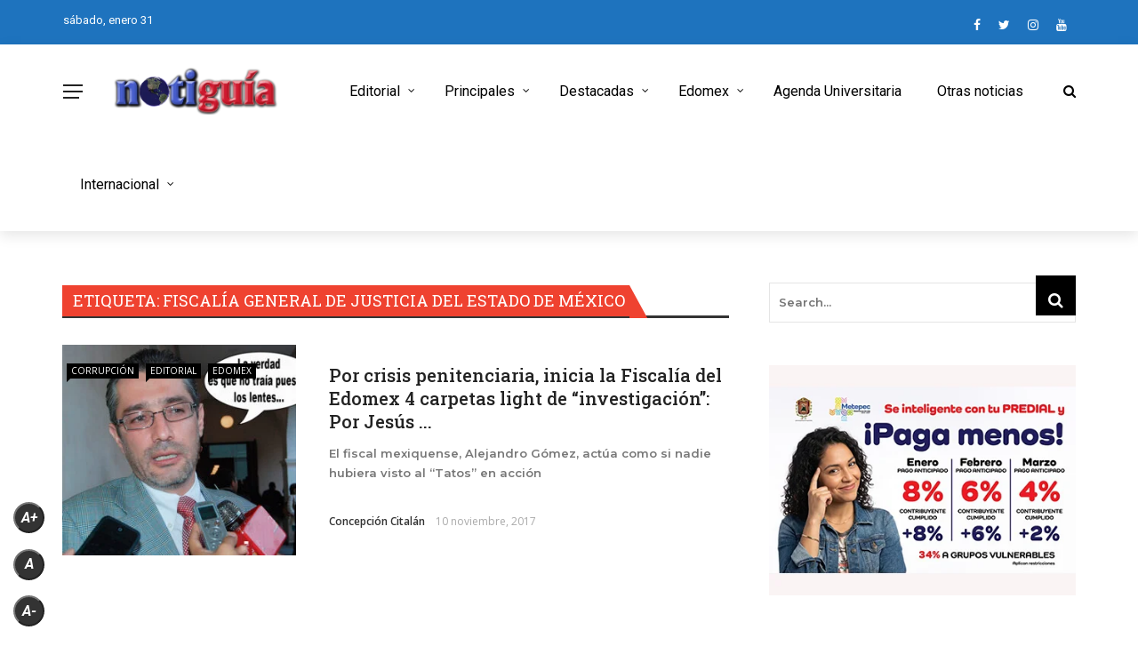

--- FILE ---
content_type: text/html; charset=UTF-8
request_url: https://notiguiatelevision.com/tag/fiscalia-general-de-justicia-del-estado-de-mexico/
body_size: 22600
content:
<!DOCTYPE html>
<html lang="es">
<head>
	<meta charset="UTF-8" />
    
    <meta name="viewport" content="width=device-width, initial-scale=1"/>
    
    <link rel="profile" href="https://gmpg.org/xfn/11" />

	<title>Fiscalía General de Justicia del Estado de México &#8211; Notiguia Televisión</title>
<script>var ajaxurl = "https://notiguiatelevision.com/wp-admin/admin-ajax.php"</script><meta name='robots' content='max-image-preview:large' />
<link rel='dns-prefetch' href='//platform-api.sharethis.com' />
<link rel='dns-prefetch' href='//www.googletagmanager.com' />
<link rel='dns-prefetch' href='//fonts.googleapis.com' />
<link rel='dns-prefetch' href='//pagead2.googlesyndication.com' />
<link rel='preconnect' href='https://fonts.gstatic.com' crossorigin />
<link rel="alternate" type="application/rss+xml" title="Notiguia Televisión &raquo; Feed" href="https://notiguiatelevision.com/feed/" />
<link rel="alternate" type="application/rss+xml" title="Notiguia Televisión &raquo; RSS de los comentarios" href="https://notiguiatelevision.com/comments/feed/" />
<link rel="alternate" type="application/rss+xml" title="Notiguia Televisión &raquo; Fiscalía General de Justicia del Estado de México RSS de la etiqueta" href="https://notiguiatelevision.com/tag/fiscalia-general-de-justicia-del-estado-de-mexico/feed/" />
<style id='wp-img-auto-sizes-contain-inline-css' type='text/css'>
img:is([sizes=auto i],[sizes^="auto," i]){contain-intrinsic-size:3000px 1500px}
/*# sourceURL=wp-img-auto-sizes-contain-inline-css */
</style>

<style id='wp-emoji-styles-inline-css' type='text/css'>

	img.wp-smiley, img.emoji {
		display: inline !important;
		border: none !important;
		box-shadow: none !important;
		height: 1em !important;
		width: 1em !important;
		margin: 0 0.07em !important;
		vertical-align: -0.1em !important;
		background: none !important;
		padding: 0 !important;
	}
/*# sourceURL=wp-emoji-styles-inline-css */
</style>
<link rel='stylesheet' id='wp-block-library-css' href='https://notiguiatelevision.com/wp-includes/css/dist/block-library/style.min.css?ver=6.9' type='text/css' media='all' />
<style id='global-styles-inline-css' type='text/css'>
:root{--wp--preset--aspect-ratio--square: 1;--wp--preset--aspect-ratio--4-3: 4/3;--wp--preset--aspect-ratio--3-4: 3/4;--wp--preset--aspect-ratio--3-2: 3/2;--wp--preset--aspect-ratio--2-3: 2/3;--wp--preset--aspect-ratio--16-9: 16/9;--wp--preset--aspect-ratio--9-16: 9/16;--wp--preset--color--black: #000000;--wp--preset--color--cyan-bluish-gray: #abb8c3;--wp--preset--color--white: #ffffff;--wp--preset--color--pale-pink: #f78da7;--wp--preset--color--vivid-red: #cf2e2e;--wp--preset--color--luminous-vivid-orange: #ff6900;--wp--preset--color--luminous-vivid-amber: #fcb900;--wp--preset--color--light-green-cyan: #7bdcb5;--wp--preset--color--vivid-green-cyan: #00d084;--wp--preset--color--pale-cyan-blue: #8ed1fc;--wp--preset--color--vivid-cyan-blue: #0693e3;--wp--preset--color--vivid-purple: #9b51e0;--wp--preset--gradient--vivid-cyan-blue-to-vivid-purple: linear-gradient(135deg,rgb(6,147,227) 0%,rgb(155,81,224) 100%);--wp--preset--gradient--light-green-cyan-to-vivid-green-cyan: linear-gradient(135deg,rgb(122,220,180) 0%,rgb(0,208,130) 100%);--wp--preset--gradient--luminous-vivid-amber-to-luminous-vivid-orange: linear-gradient(135deg,rgb(252,185,0) 0%,rgb(255,105,0) 100%);--wp--preset--gradient--luminous-vivid-orange-to-vivid-red: linear-gradient(135deg,rgb(255,105,0) 0%,rgb(207,46,46) 100%);--wp--preset--gradient--very-light-gray-to-cyan-bluish-gray: linear-gradient(135deg,rgb(238,238,238) 0%,rgb(169,184,195) 100%);--wp--preset--gradient--cool-to-warm-spectrum: linear-gradient(135deg,rgb(74,234,220) 0%,rgb(151,120,209) 20%,rgb(207,42,186) 40%,rgb(238,44,130) 60%,rgb(251,105,98) 80%,rgb(254,248,76) 100%);--wp--preset--gradient--blush-light-purple: linear-gradient(135deg,rgb(255,206,236) 0%,rgb(152,150,240) 100%);--wp--preset--gradient--blush-bordeaux: linear-gradient(135deg,rgb(254,205,165) 0%,rgb(254,45,45) 50%,rgb(107,0,62) 100%);--wp--preset--gradient--luminous-dusk: linear-gradient(135deg,rgb(255,203,112) 0%,rgb(199,81,192) 50%,rgb(65,88,208) 100%);--wp--preset--gradient--pale-ocean: linear-gradient(135deg,rgb(255,245,203) 0%,rgb(182,227,212) 50%,rgb(51,167,181) 100%);--wp--preset--gradient--electric-grass: linear-gradient(135deg,rgb(202,248,128) 0%,rgb(113,206,126) 100%);--wp--preset--gradient--midnight: linear-gradient(135deg,rgb(2,3,129) 0%,rgb(40,116,252) 100%);--wp--preset--font-size--small: 13px;--wp--preset--font-size--medium: 20px;--wp--preset--font-size--large: 36px;--wp--preset--font-size--x-large: 42px;--wp--preset--spacing--20: 0.44rem;--wp--preset--spacing--30: 0.67rem;--wp--preset--spacing--40: 1rem;--wp--preset--spacing--50: 1.5rem;--wp--preset--spacing--60: 2.25rem;--wp--preset--spacing--70: 3.38rem;--wp--preset--spacing--80: 5.06rem;--wp--preset--shadow--natural: 6px 6px 9px rgba(0, 0, 0, 0.2);--wp--preset--shadow--deep: 12px 12px 50px rgba(0, 0, 0, 0.4);--wp--preset--shadow--sharp: 6px 6px 0px rgba(0, 0, 0, 0.2);--wp--preset--shadow--outlined: 6px 6px 0px -3px rgb(255, 255, 255), 6px 6px rgb(0, 0, 0);--wp--preset--shadow--crisp: 6px 6px 0px rgb(0, 0, 0);}:where(.is-layout-flex){gap: 0.5em;}:where(.is-layout-grid){gap: 0.5em;}body .is-layout-flex{display: flex;}.is-layout-flex{flex-wrap: wrap;align-items: center;}.is-layout-flex > :is(*, div){margin: 0;}body .is-layout-grid{display: grid;}.is-layout-grid > :is(*, div){margin: 0;}:where(.wp-block-columns.is-layout-flex){gap: 2em;}:where(.wp-block-columns.is-layout-grid){gap: 2em;}:where(.wp-block-post-template.is-layout-flex){gap: 1.25em;}:where(.wp-block-post-template.is-layout-grid){gap: 1.25em;}.has-black-color{color: var(--wp--preset--color--black) !important;}.has-cyan-bluish-gray-color{color: var(--wp--preset--color--cyan-bluish-gray) !important;}.has-white-color{color: var(--wp--preset--color--white) !important;}.has-pale-pink-color{color: var(--wp--preset--color--pale-pink) !important;}.has-vivid-red-color{color: var(--wp--preset--color--vivid-red) !important;}.has-luminous-vivid-orange-color{color: var(--wp--preset--color--luminous-vivid-orange) !important;}.has-luminous-vivid-amber-color{color: var(--wp--preset--color--luminous-vivid-amber) !important;}.has-light-green-cyan-color{color: var(--wp--preset--color--light-green-cyan) !important;}.has-vivid-green-cyan-color{color: var(--wp--preset--color--vivid-green-cyan) !important;}.has-pale-cyan-blue-color{color: var(--wp--preset--color--pale-cyan-blue) !important;}.has-vivid-cyan-blue-color{color: var(--wp--preset--color--vivid-cyan-blue) !important;}.has-vivid-purple-color{color: var(--wp--preset--color--vivid-purple) !important;}.has-black-background-color{background-color: var(--wp--preset--color--black) !important;}.has-cyan-bluish-gray-background-color{background-color: var(--wp--preset--color--cyan-bluish-gray) !important;}.has-white-background-color{background-color: var(--wp--preset--color--white) !important;}.has-pale-pink-background-color{background-color: var(--wp--preset--color--pale-pink) !important;}.has-vivid-red-background-color{background-color: var(--wp--preset--color--vivid-red) !important;}.has-luminous-vivid-orange-background-color{background-color: var(--wp--preset--color--luminous-vivid-orange) !important;}.has-luminous-vivid-amber-background-color{background-color: var(--wp--preset--color--luminous-vivid-amber) !important;}.has-light-green-cyan-background-color{background-color: var(--wp--preset--color--light-green-cyan) !important;}.has-vivid-green-cyan-background-color{background-color: var(--wp--preset--color--vivid-green-cyan) !important;}.has-pale-cyan-blue-background-color{background-color: var(--wp--preset--color--pale-cyan-blue) !important;}.has-vivid-cyan-blue-background-color{background-color: var(--wp--preset--color--vivid-cyan-blue) !important;}.has-vivid-purple-background-color{background-color: var(--wp--preset--color--vivid-purple) !important;}.has-black-border-color{border-color: var(--wp--preset--color--black) !important;}.has-cyan-bluish-gray-border-color{border-color: var(--wp--preset--color--cyan-bluish-gray) !important;}.has-white-border-color{border-color: var(--wp--preset--color--white) !important;}.has-pale-pink-border-color{border-color: var(--wp--preset--color--pale-pink) !important;}.has-vivid-red-border-color{border-color: var(--wp--preset--color--vivid-red) !important;}.has-luminous-vivid-orange-border-color{border-color: var(--wp--preset--color--luminous-vivid-orange) !important;}.has-luminous-vivid-amber-border-color{border-color: var(--wp--preset--color--luminous-vivid-amber) !important;}.has-light-green-cyan-border-color{border-color: var(--wp--preset--color--light-green-cyan) !important;}.has-vivid-green-cyan-border-color{border-color: var(--wp--preset--color--vivid-green-cyan) !important;}.has-pale-cyan-blue-border-color{border-color: var(--wp--preset--color--pale-cyan-blue) !important;}.has-vivid-cyan-blue-border-color{border-color: var(--wp--preset--color--vivid-cyan-blue) !important;}.has-vivid-purple-border-color{border-color: var(--wp--preset--color--vivid-purple) !important;}.has-vivid-cyan-blue-to-vivid-purple-gradient-background{background: var(--wp--preset--gradient--vivid-cyan-blue-to-vivid-purple) !important;}.has-light-green-cyan-to-vivid-green-cyan-gradient-background{background: var(--wp--preset--gradient--light-green-cyan-to-vivid-green-cyan) !important;}.has-luminous-vivid-amber-to-luminous-vivid-orange-gradient-background{background: var(--wp--preset--gradient--luminous-vivid-amber-to-luminous-vivid-orange) !important;}.has-luminous-vivid-orange-to-vivid-red-gradient-background{background: var(--wp--preset--gradient--luminous-vivid-orange-to-vivid-red) !important;}.has-very-light-gray-to-cyan-bluish-gray-gradient-background{background: var(--wp--preset--gradient--very-light-gray-to-cyan-bluish-gray) !important;}.has-cool-to-warm-spectrum-gradient-background{background: var(--wp--preset--gradient--cool-to-warm-spectrum) !important;}.has-blush-light-purple-gradient-background{background: var(--wp--preset--gradient--blush-light-purple) !important;}.has-blush-bordeaux-gradient-background{background: var(--wp--preset--gradient--blush-bordeaux) !important;}.has-luminous-dusk-gradient-background{background: var(--wp--preset--gradient--luminous-dusk) !important;}.has-pale-ocean-gradient-background{background: var(--wp--preset--gradient--pale-ocean) !important;}.has-electric-grass-gradient-background{background: var(--wp--preset--gradient--electric-grass) !important;}.has-midnight-gradient-background{background: var(--wp--preset--gradient--midnight) !important;}.has-small-font-size{font-size: var(--wp--preset--font-size--small) !important;}.has-medium-font-size{font-size: var(--wp--preset--font-size--medium) !important;}.has-large-font-size{font-size: var(--wp--preset--font-size--large) !important;}.has-x-large-font-size{font-size: var(--wp--preset--font-size--x-large) !important;}
/*# sourceURL=global-styles-inline-css */
</style>

<style id='classic-theme-styles-inline-css' type='text/css'>
/*! This file is auto-generated */
.wp-block-button__link{color:#fff;background-color:#32373c;border-radius:9999px;box-shadow:none;text-decoration:none;padding:calc(.667em + 2px) calc(1.333em + 2px);font-size:1.125em}.wp-block-file__button{background:#32373c;color:#fff;text-decoration:none}
/*# sourceURL=/wp-includes/css/classic-themes.min.css */
</style>
<link rel='stylesheet' id='contact-form-7-css' href='https://notiguiatelevision.com/wp-content/plugins/contact-form-7/includes/css/styles.css?ver=6.1.4' type='text/css' media='all' />
<link rel='stylesheet' id='bkswcss-css' href='https://notiguiatelevision.com/wp-content/plugins/rubik-shortcode/css/shortcode.css?ver=6.9' type='text/css' media='all' />
<link rel='stylesheet' id='sfr_font_cs-css' href='https://notiguiatelevision.com/wp-content/plugins/simple-font-resizer/assets/css/style.css?ver=1.0.0' type='text/css' media='all' />
<link rel='stylesheet' id='extendify-utility-styles-css' href='https://notiguiatelevision.com/wp-content/plugins/extendify/public/build/utility-minimum.css?ver=6.9' type='text/css' media='all' />
<link rel='stylesheet' id='bootstrap-css' href='https://notiguiatelevision.com/wp-content/themes/rubik/framework/bootstrap/css/bootstrap.css?ver=6.9' type='text/css' media='all' />
<link rel='stylesheet' id='fa-css' href='https://notiguiatelevision.com/wp-content/themes/rubik/css/fonts/awesome-fonts/css/font-awesome.min.css?ver=6.9' type='text/css' media='all' />
<link rel='stylesheet' id='rubik-external-css' href='https://notiguiatelevision.com/wp-content/themes/rubik/css/external.css?ver=6.9' type='text/css' media='all' />
<link rel='stylesheet' id='rubik-style-css' href='https://notiguiatelevision.com/wp-content/themes/rubik/css/bkstyle.css?ver=6.9' type='text/css' media='all' />
<style id='rubik-style-inline-css' type='text/css'>
.bk-breadcrumbs-wrap{display: none;}::selection {color: #FFF; background: #000000;}::-webkit-selection {color: #FFF; background: #000000;}.content_out.small-post h4:hover,
            .bk-sub-posts .post-title a:hover,
            .bk-blog-content .meta-wrap .post-category, 
             .breadcrumbs .fa-home, .module-feature2 .meta-wrap .post-category, .module-tech-grid ul li .meta > div.post-category a, .module-pyramid-grid ul li .meta > div.post-category a,
             
             p > a, p > a:hover, .single-page .article-content a:hover, .single-page .article-content a:visited, .content_out.small-post .meta .post-category, .bk-sub-menu li > a:hover,
            #top-menu>ul>li > .sub-menu a:hover, .bk-dropdown-menu li > a:hover, .widget-twitter .fa-twitter,
            .widget-twitter ul.slides li .twitter-message a, .content_in .meta > div.post-category a,
            .row-type .meta-wrap .post-category, .article-content li a, .article-content p a,
            .s-post-header .meta > .post-category, .breadcrumbs .location,
            .s-post-nav .nav-title span, .error-number h4, .redirect-home, .module-breaking-carousel .flex-direction-nav .flex-next, .module-breaking-carousel:hover .flex-direction-nav .flex-prev,
            .bk-author-box .author-info .author-title:hover, .bk-author-box .author-info .bk-author-page-contact a:hover, .module-feature2 .meta .post-category, 
            .bk-blog-content .meta .post-category, .bk-forum-title:hover,
            .content_out .post-c-wrap .readmore a:hover, .module-blog ul li .readmore a:hover, .widget_latest_replies .details h4:hover,
            #pagination .page-numbers, .post-page-links a, .single-page .icon-play, #wp-calendar tbody td a, #wp-calendar tfoot #prev,
            .widget_comment .post-title:hover,
            .widget_latest_replies .details .comment-author, .widget_recent_topics .details .comment-author a,
             a.bk_u_login:hover, a.bk_u_logout:hover, .bk-back-login:hover, 
            .main-nav.bk-menu-light .bk-sub-menu li > a:hover, .main-nav.bk-menu-light .bk-sub-posts .post-title a:hover,
            .row-type h4:hover, .widget-social ul li a:hover, .module-large-blog .post-c-wrap h4:hover,
            .module-feature2 .content_out h4:hover, .module-classic-blog .bk-blog-content h4:hover, .content_out .meta > div.post-author a:hover,
            .s-post-header .meta > div.post-author a:hover, .s-post-header .post-category a, .module-title .bk-tabs.active a,
            .bk-tabs-dropdown:hover .bk-tabs-more, .header-5 .main-menu > ul > li.current-menu-item > a, .header-5 .main-menu > ul > li.current-menu-item > a:hover,
            .header-2 .main-menu > ul > li.current-menu-item > a, .header-2 .main-menu > ul > li.current-menu-item > a:hover,
            .nav-btn h3:hover, .title > a:hover, .module-grid-7 .grid7-col:first-child:hover .title,
            .widget a:hover, .ticker-content a:hover, .heading-related-posts h4:hover, .s-template-14 .heading-related-posts h4:hover,
            .s-template-16 .heading-related-posts h4:hover
            {color: #000000;}#top-menu>ul>li > .sub-menu, .bk-dropdown-menu, .s-post-nav .nav-title span,
            .s-post-nav .nav-title span, .bk-mega-menu, .bk-mega-column-menu, .search-loadding, #comment-submit:hover, .s-tags a:hover, input[type='submit']:hover,
            .ticker-controls li.jnt-prev:hover:before, .ticker-controls li.jnt-next:hover:after,
            #pagination .page-numbers, .post-page-links a, .post-page-links > span, .widget-twitter .flex-direction-nav li a:hover, .menu-location-title,
            .button:hover, .bk-lwa:hover > .bk-account-info, .bk-back-login:hover,
            .page-nav .current, .widget_tag_cloud .tagcloud a:hover
            {border-color: #000000;}.sidebar_header_24 .sidebar-wrap .widget-title
            {border-color: #333333;}.sidebar_header_25 .sidebar-wrap .widget-title h3:after, .module_header_11 .module-title h2:after
            {border-left-color: #ef4230;}.module_header_11 .module-title h2 
            {background-color: #ef4230;}.footer_header_15 .footer .widget-title h3:after
            {border-left-color: #333;}.module_header_13 .module-title h2:before
            {border-color: #000000 transparent transparent transparent;}.bk-preload-wrapper:after {border-top-color: #000000; border-bottom-color: #000000;}.s-tags a:hover, .s-post-nav .icon, #comment-submit:hover, .flex-direction-nav li a,
            .widget-twitter .flex-direction-nav li a:hover,.button:hover, .widget_most_commented .comments,
            .footer .widget-title h3, .post-c-wrap .readmore a:hover, .ticker-title span, .ticker-controls li.jnt-prev:hover:before, 
            .ticker-controls li.jnt-next:hover:after,
            .widget_tag_cloud .tagcloud a:hover, .footer .widget_tag_cloud .tagcloud a:hover, input[type='submit']:hover,
            
            .thumb, .module-fw-slider .flex-control-nav li a.flex-active, .module-breaking-carousel .content_out.small-post .meta:after,
            .footer .cm-flex .flex-control-paging li a.flex-active, .header-1 .main-nav .menu > li.current-menu-item, 
            .header-3 .main-nav .menu > li.current-menu-item,
            .module-feature2 .flex-direction-nav li a, 
            .bk-review-box .bk-overlay span, .bk-score-box, .share-total, #pagination .page-numbers.current, .post-page-links > span,
            .widget_display_stats dd strong, .widget_display_search .search-icon, .searchform-wrap .search-icon,
            #back-top, .module-square-grid .content_in_wrapper, .bk_tabs .ui-tabs-nav li.ui-tabs-active, #bk-gallery-carousel .bk-gallery-item:before,
            .page-nav .current, .bk-page-header.header-1 .main-menu > ul > li:hover > a:after, .bk-page-header.header-2 .main-menu > ul > li:hover > a:after,
            .module_header_13 .module-title h2, .bk-page-header.header-3 .main-menu > ul > li:hover > a:after, .loadmore span.ajaxtext,
            .heading-related-posts h4:hover:before, .s-template-14 .heading-related-posts h4:hover:before, .s-template-16 .heading-related-posts h4:hover:before,
            div.wpforms-container-full .wpforms-form button[type=submit], div.wpforms-container-full .wpforms-form button[type=submit]:hover
            {background-color: #000000;}.content_out .review-score, ::-webkit-scrollbar-thumb
            {background-color: rgba(0,0,0,0.9)}.footer .cm-flex .flex-control-paging li a
            {background-color: rgba(0,0,0,0.3)}.widget_most_commented .comments:after 
            {border-right-color: #000000;}.post-category a:after 
            {border-left-color: #000000;}#page-wrap { width: auto; }.header-inner {margin-top: 120px;}.header-inner {margin-bottom: 120px;}.footer {padding-top: 50px;}.footer .footer-lower {margin-top: 50px;}.sidebar-wrap .widget-title h3:before{border-color: #EF4230 transparent transparent transparent;}.footer .widget-title h3:before{border-color: #333333 transparent transparent transparent;}.bkmodule-dark .content_in .bk-thumb-wrap {background-color: #000 !important;}.post-category a{
            background-color: #000000; 
            color:  #fff !important;
            padding: 1px 5px 2px 5px;
        }
/*# sourceURL=rubik-style-inline-css */
</style>
<link rel='stylesheet' id='rubik-1200-css' href='https://notiguiatelevision.com/wp-content/themes/rubik/css/css_w/css_1200.css?ver=6.9' type='text/css' media='all' />
<link rel='stylesheet' id='rubik-responsive-css' href='https://notiguiatelevision.com/wp-content/themes/rubik/css/responsive.css?ver=6.9' type='text/css' media='all' />
<link rel="preload" as="style" href="https://fonts.googleapis.com/css?family=Roboto:100,200,300,400,500,600,700,800,900,100italic,200italic,300italic,400italic,500italic,600italic,700italic,800italic,900italic%7CMontserrat:100,200,300,400,500,600,700,800,900,100italic,200italic,300italic,400italic,500italic,600italic,700italic,800italic,900italic%7COpen%20Sans:300,400,500,600,700,800,300italic,400italic,500italic,600italic,700italic,800italic%7CRoboto%20Slab:100,200,300,400,500,600,700,800,900&#038;display=swap&#038;ver=1738540538" /><link rel="stylesheet" href="https://fonts.googleapis.com/css?family=Roboto:100,200,300,400,500,600,700,800,900,100italic,200italic,300italic,400italic,500italic,600italic,700italic,800italic,900italic%7CMontserrat:100,200,300,400,500,600,700,800,900,100italic,200italic,300italic,400italic,500italic,600italic,700italic,800italic,900italic%7COpen%20Sans:300,400,500,600,700,800,300italic,400italic,500italic,600italic,700italic,800italic%7CRoboto%20Slab:100,200,300,400,500,600,700,800,900&#038;display=swap&#038;ver=1738540538" media="print" onload="this.media='all'"><noscript><link rel="stylesheet" href="https://fonts.googleapis.com/css?family=Roboto:100,200,300,400,500,600,700,800,900,100italic,200italic,300italic,400italic,500italic,600italic,700italic,800italic,900italic%7CMontserrat:100,200,300,400,500,600,700,800,900,100italic,200italic,300italic,400italic,500italic,600italic,700italic,800italic,900italic%7COpen%20Sans:300,400,500,600,700,800,300italic,400italic,500italic,600italic,700italic,800italic%7CRoboto%20Slab:100,200,300,400,500,600,700,800,900&#038;display=swap&#038;ver=1738540538" /></noscript><script type="text/javascript" src="https://notiguiatelevision.com/wp-includes/js/jquery/jquery.min.js?ver=3.7.1" id="jquery-core-js"></script>
<script type="text/javascript" src="https://notiguiatelevision.com/wp-includes/js/jquery/jquery-migrate.min.js?ver=3.4.1" id="jquery-migrate-js"></script>
<script type="text/javascript" src="//platform-api.sharethis.com/js/sharethis.js#source=googleanalytics-wordpress#product=ga&amp;property=5d5d7b927842cd0012bd8ccc" id="googleanalytics-platform-sharethis-js"></script>

<!-- Google tag (gtag.js) snippet added by Site Kit -->
<!-- Fragmento de código de Google Analytics añadido por Site Kit -->
<script type="text/javascript" src="https://www.googletagmanager.com/gtag/js?id=GT-PBKK8N9" id="google_gtagjs-js" async></script>
<script type="text/javascript" id="google_gtagjs-js-after">
/* <![CDATA[ */
window.dataLayer = window.dataLayer || [];function gtag(){dataLayer.push(arguments);}
gtag("set","linker",{"domains":["notiguiatelevision.com"]});
gtag("js", new Date());
gtag("set", "developer_id.dZTNiMT", true);
gtag("config", "GT-PBKK8N9");
//# sourceURL=google_gtagjs-js-after
/* ]]> */
</script>
<link rel="https://api.w.org/" href="https://notiguiatelevision.com/wp-json/" /><link rel="alternate" title="JSON" type="application/json" href="https://notiguiatelevision.com/wp-json/wp/v2/tags/1961" /><link rel="EditURI" type="application/rsd+xml" title="RSD" href="https://notiguiatelevision.com/xmlrpc.php?rsd" />
<meta name="generator" content="WordPress 6.9" />
<meta name="generator" content="Redux 4.5.10" /><meta name="generator" content="Site Kit by Google 1.171.0" />
<!-- Metaetiquetas de Google AdSense añadidas por Site Kit -->
<meta name="google-adsense-platform-account" content="ca-host-pub-2644536267352236">
<meta name="google-adsense-platform-domain" content="sitekit.withgoogle.com">
<!-- Acabar con las metaetiquetas de Google AdSense añadidas por Site Kit -->
<script>
(function() {
	(function (i, s, o, g, r, a, m) {
		i['GoogleAnalyticsObject'] = r;
		i[r] = i[r] || function () {
				(i[r].q = i[r].q || []).push(arguments)
			}, i[r].l = 1 * new Date();
		a = s.createElement(o),
			m = s.getElementsByTagName(o)[0];
		a.async = 1;
		a.src = g;
		m.parentNode.insertBefore(a, m)
	})(window, document, 'script', 'https://google-analytics.com/analytics.js', 'ga');

	ga('create', 'UA-76217870-1', 'auto');
			ga('send', 'pageview');
	})();
</script>

<!-- Fragmento de código de Google Adsense añadido por Site Kit -->
<script type="text/javascript" async="async" src="https://pagead2.googlesyndication.com/pagead/js/adsbygoogle.js?client=ca-pub-9344715388401481&amp;host=ca-host-pub-2644536267352236" crossorigin="anonymous"></script>

<!-- Final del fragmento de código de Google Adsense añadido por Site Kit -->
<link rel="icon" href="https://notiguiatelevision.com/wp-content/uploads/2017/01/cropped-cropped-cropped-logo-blanco-512x512-300x300-400x400.jpg" sizes="32x32" />
<link rel="icon" href="https://notiguiatelevision.com/wp-content/uploads/2017/01/cropped-cropped-cropped-logo-blanco-512x512-300x300-400x400.jpg" sizes="192x192" />
<link rel="apple-touch-icon" href="https://notiguiatelevision.com/wp-content/uploads/2017/01/cropped-cropped-cropped-logo-blanco-512x512-300x300-400x400.jpg" />
<meta name="msapplication-TileImage" content="https://notiguiatelevision.com/wp-content/uploads/2017/01/cropped-cropped-cropped-logo-blanco-512x512-300x300-400x400.jpg" />
		<style type="text/css" id="wp-custom-css">
			.all-module-wrapper .module-list {
	margin: 0 -15px;
}
.all-module-wrapper .module-list li {
	background-repeat: no-repeat;
  margin: 15px;
    float: left;
    width: 100px;
    height: auto;
    text-align: center;
    background-position: center top;
}
.all-module-wrapper .module-list li a {
	    display: block;
    width: 100px;
    height: 70px;
    margin-bottom: 10px;
    padding: 0;
    font-size: 0;
    position: relative;
}
.all-module-wrapper .module-list li p {
    margin-top: 6px;
    line-height: 1.3;
    font-size: 10px;
    max-height: 3.9em;
    overflow: hidden;
}
.all-module-wrapper .module-list .module-selected {
	border: 2px solid #EA2323;
}

.has-sb .all-module-wrapper .module-list li {
	margin: 10px;
}
.has-sb .all-module-wrapper .module-list {
    margin: 0 -10px;
}

.views {
	visibility: hidden !important;
}

/* Nueva regla para aumentar el tamaño de la fuente en dispositivos móviles */
@media only screen and (max-width: 767px) {
    .post-content p, 
    .post-content li, 
    .post-content blockquote {
        font-size: 30px !important;
    }
}		</style>
		<style id="rubik_option-dynamic-css" title="dynamic-css" class="redux-options-output">.top-bar, .top-bar .rubik-ajax-search-bg{background-color:#1e73be;}#top-menu>ul>li>a, .rubik_data_time, .bk-page-header .top-bar .ajax-form-search i{color:#FFFFFF;}.main-nav .rubik-ajax-search-bg, .header-12 .main-nav{background-color:#ffffff;}.main-nav .main-menu > ul > li > a, .ajax-form-search i, .ajax-form input, .header-3 .header-wrap .logo{color:#000000;}.main-nav .main-menu > ul > li:hover > a, .main-nav .main-menu>ul>li.current-menu-item>a{color:#000000;}#main-canvas-menu .rubik-canvas-background-img{background-repeat:no-repeat;background-position:center bottom;background-image:url('https://notiguiatelevision.com/wp-content/uploads/2024/09/Diseno-sin-titulo-e1727147117741.png');background-size:cover;}#main-canvas-menu .rubik-canvas-menu li a, #main-canvas-menu .expand{font-family:Roboto;text-transform:capitalize;letter-spacing:2px;font-weight:700;color:#ffffff;font-size:38px;}.canvas-nav-btn, .header-12 .header-social .social-icon a{color:#222222;}.canvas-nav-btn:hover{color:#000000;}.footer{background-repeat:no-repeat;background-attachment:fixed;background-position:center bottom;background-image:url('https://notiguiatv.com/wp-content/uploads/2022/11/fondo-negro-papel-arrugado-medq.png');background-size:cover;}.footer:before{background-color:transparent;}#footer-menu{font-family:Montserrat;text-align:center;text-transform:uppercase;font-weight:normal;font-size:16px;}.footer-social ul li{color:#4154b8;font-size:16px;}.footer-social ul li:hover{background-color:#ef4230;}.footer .footer-lower{background-color:#000;}.footer-lower-left .bk-copyright, .footer-lower-right #footer-menu-lower, .footer-lower-right ul li.social-icon{font-family:Roboto;text-transform:capitalize;font-weight:400;color:#ffffff;font-size:13px;}body{font-size:32px;}#top-menu>ul>li, #top-menu>ul>li .sub-menu li, .rubik_data_time{font-family:Roboto;font-weight:400;font-style:normal;}.main-nav .main-menu .menu > li, .main-nav .main-menu .menu > li > a, .mega-title h3, .header .logo.logo-text h1,
                            .comment-box .comment-author-name, .today-date{font-family:Roboto;font-weight:400;font-style:normal;}.meta, .post-category, .widget_comment .cm-header div, .module-feature2 .post-author, .comment-box .comment-time, .share-box ul li .share-item__value,.share-box .bk-share .share-item__valuem, .share-total, .loadmore span.ajaxtext,
                            .post-c-wrap .readmore a, .breadcrumbs, .s-post-nav .nav-title span, .product_meta .post-tags-title,
                            .button, .bk-search-content .nothing-respond{font-family:"Open Sans";font-weight:400;font-style:normal;}h1, h2, h3, h4, h5, .ticker-title, .bk-copyright, .rubik-widget-categories li,
                            .widget-social-counter .counter, .widget-social-counter ul li .data .subscribe, .related-box .related-box-tabs a,
                            .bk_tabs  .ui-tabs-nav li, .bk-tabs-more, .bkteamsc .team-member .member-name, .buttonsc, .bk-forum-title, .bk-sub-posts .post-title, 
                            .module-title .bk-tabs, .widget_recent_entries > ul li, .widget_archive > ul li, .widget_categories > ul li, .widget_meta > ul li, .widget_pages > ul li, .widget_recent_comments > ul li, .widget_nav_menu > div > ul li,
                            .bk-module-pagination .pagination-btn, .bk-widget-pagination .widget-pagination-btn, .bk-related-pagination .related-pagination-btn, .bk-megamenu-pagination .megamenu-pagination-btn {font-family:"Roboto Slab";font-weight:500;font-style:normal;}body, textarea, input, p, 
                            .entry-excerpt, .comment-text, .comment-author, .article-content,
                            .comments-area, .tag-list, .bk-mega-menu .bk-sub-posts .feature-post .menu-post-item .post-date, .comments-area small{font-family:Montserrat;font-weight:600;font-style:normal;}blockquote{font-family:Roboto;text-transform:inherit;line-height:24px;font-weight:400;font-style:normal;color:#0a0a0a;font-size:24px;}blockquote{background-color:#4DB2EC;}.error-404-page-posts-wrap .module-square-grid .content_in .post-c-wrap .title{text-transform:inherit;font-weight:700;font-style:normal;font-size:16px;}.s-post-header h1{text-transform:inherit;font-weight:700;font-style:normal;font-size:32px;}.single-page .main .article-content{font-family:"Open Sans";text-transform:inherit;line-height:27px;font-weight:400;font-style:normal;color:#111;font-size:16px;}.single-page .article-content p, .single-page blockquote{margin-bottom:25px;}.s-static-post-nav .nav-title h3, .s-post-nav .nav-title h3{text-transform:inherit;font-size:17px;}.related-box .post-c-wrap h4{text-transform:inherit;font-size:16px;}.module-title, .page-title-wrapper{margin-bottom:30px;}.module-title h2, .page-title h2{font-weight:400;font-size:18px;}.sidebar-wrap .widget-title{margin-bottom:28px;}.sidebar_header_5 .sidebar-wrap .widget-title h3, .sidebar_header_5 .sidebar-wrap .widget-title:before,
                                               .sidebar_header_6 .sidebar-wrap .widget-title h3, .sidebar_header_6 .sidebar-wrap .widget-title:before,
                                               .sidebar_header_7 .sidebar-wrap .widget-title h3, .sidebar_header_7 .sidebar-wrap .widget-title:before,
                                               .sidebar_header_8 .sidebar-wrap .widget-title h3, .sidebar_header_8 .sidebar-wrap .widget-title:before,
                                               .sidebar_header_9 .sidebar-wrap .widget-title:before,
                                               .sidebar_header_10 .sidebar-wrap .widget-title:before,
                                               .sidebar_header_11 .sidebar-wrap .widget-title:before,
                                               .sidebar_header_12 .sidebar-wrap .widget-title:before,
                                               .sidebar_header_13 .sidebar-wrap .widget-title:before,
                                               .sidebar_header_14 .sidebar-wrap .widget-title:before,
                                               .sidebar_header_15 .sidebar-wrap .widget-title:before,
                                               .sidebar_header_16 .sidebar-wrap .widget-title:before,
                                               .sidebar_header_17 .sidebar-wrap .widget-title:before,
                                               .sidebar_header_18 .sidebar-wrap .widget-title:before,
                                               .sidebar_header_21 .sidebar-wrap .widget-title:before,
                                               .sidebar_header_22 .sidebar-wrap .widget-title h3:before,
                                               .sidebar_header_23 .sidebar-wrap .widget-title h3:before, .sidebar_header_23 .sidebar-wrap .widget-title h3:after,
                                               .sidebar_header_25 .sidebar-wrap .widget-title h3, .sidebar_header_25 .sidebar-wrap .widget-title:before,
                                               .sidebar_header_26 .sidebar-wrap .widget-title:before,
                                               .sidebar_header_27 .sidebar-wrap .widget-title h3, .sidebar_header_27 .sidebar-wrap .widget-title:before,
                                               .sidebar_header_28 .sidebar-wrap .widget-title h3, .sidebar_header_28 .sidebar-wrap .widget-title:before{background-color:#ef4230;}.sidebar_header_1 .sidebar-wrap .widget-title,.sidebar_header_2 .sidebar-wrap .widget-title,.sidebar_header_3 .sidebar-wrap .widget-title,.sidebar_header_4 .sidebar-wrap .widget-title,.sidebar_header_5 .sidebar-wrap .widget-title,.sidebar_header_6 .sidebar-wrap .widget-title,.sidebar_header_7 .sidebar-wrap .widget-title,.sidebar_header_8 .sidebar-wrap .widget-title,.sidebar_header_25 .sidebar-wrap .widget-title,.sidebar_header_27 .sidebar-wrap .widget-title,.sidebar_header_28 .sidebar-wrap .widget-title{color:#FFFFFF;}.sidebar-wrap .widget-title h3{font-weight:400;font-size:18px;}.footer .widget-title{margin-bottom:28px;}.footer_header_1 .footer .widget-title h3, .footer_header_2 .footer .widget-title h3,
                                                .footer_header_3 .footer .widget-title h3, .footer_header_4 .footer .widget-title h3,
                                                .footer_header_5 .footer .widget-title h3, .footer_header_6 .footer .widget-title h3,
                                                .footer_header_7 .footer .widget-title h3, .footer_header_8 .footer .widget-title h3,
                                                .footer_header_9 .footer .widget-title h3, .footer_header_10 .footer .widget-title h3,
                                                .footer_header_11 .footer .widget-title h3, .footer_header_12 .footer .widget-title h3,
                                                .footer_header_13 .footer .widget-title h3, .footer_header_14 .footer .widget-title h3,
                                                .footer_header_15 .footer .widget-title h3, .footer_header_16 .footer .widget-title h3,
                                                .footer_header_17 .footer .widget-title h3, .footer_header_18 .footer .widget-title h3{color:#FFFFFF;}.footer .widget-title h3{font-weight:400;font-size:18px;}</style><link rel='stylesheet' id='redux-custom-fonts-css' href='//notiguiatelevision.com/wp-content/uploads/redux/custom-fonts/fonts.css?ver=1674161695' type='text/css' media='all' />
</head>
<body data-rsssl=1 class="archive tag tag-fiscalia-general-de-justicia-del-estado-de-mexico tag-1961 wp-theme-rubik module_header_11 sidebar_header_27 footer_header_11">
        <div id="page-wrap" class="wide">
            <div id="main-canvas-menu" class="dark">
    <div class="canvas-panel-wrap block">
        <div class="rubik-offcanvas-top">
            <div id="canvas-inner-header">
                <div class="bk-offcanvas__title">
            		<h2 class="site-logo">
                        <a href="https://notiguiatelevision.com">
            				<!-- logo open -->
                                                            <img src="https://notiguiatelevision.com/wp-content/uploads/2022/10/logo-capas-chico-1.png" alt="Logo"/>
                			<!-- logo close -->
                                        			</a>
                    </h2>
            	</div>
                <a class="canvas-menu-close" href="#" title="Close">&#10005;</a>
            </div>
            <div class="rubik-canvas-menu">
                                <div id="canvas-menu" class="menu-menu-principal-container"><ul id="menu-menu-principal" class="menu"><li id="menu-item-11545" class="menu-item menu-item-type-taxonomy menu-item-object-category menu-item-11545 menu-category-megamenu menu-category-327"><a href="https://notiguiatelevision.com/category/editorial/">Editorial</a></li>
<li id="menu-item-16088" class="menu-item menu-item-type-taxonomy menu-item-object-category menu-item-16088 menu-category-megamenu menu-category-4073"><a href="https://notiguiatelevision.com/category/noticias-principales/">Principales</a></li>
<li id="menu-item-16089" class="menu-item menu-item-type-taxonomy menu-item-object-category menu-item-16089 menu-category-megamenu menu-category-4074"><a href="https://notiguiatelevision.com/category/destacadas/">Destacadas</a></li>
<li id="menu-item-18975" class="menu-item menu-item-type-taxonomy menu-item-object-category menu-item-18975 menu-category-megamenu menu-category-19"><a href="https://notiguiatelevision.com/category/edomex/">Edomex</a></li>
<li id="menu-item-77283" class="menu-item menu-item-type-taxonomy menu-item-object-category menu-item-77283 menu-category-14661"><a href="https://notiguiatelevision.com/category/agenda-universitaria/">Agenda Universitaria</a></li>
<li id="menu-item-77284" class="menu-item menu-item-type-taxonomy menu-item-object-category menu-item-77284 menu-category-4075"><a href="https://notiguiatelevision.com/category/otras-noticias/">Otras noticias</a></li>
<li id="menu-item-18976" class="menu-item menu-item-type-taxonomy menu-item-object-category menu-item-18976 menu-category-megamenu menu-category-53"><a href="https://notiguiatelevision.com/category/internacional/">Internacional</a></li>
</ul></div>                        </div>
        </div>
        <div class="rubik-offcanvas-bottom">
            	<div class="header-social">
		<ul class="clearfix">
							<li class="social-icon fb"><a class="bk-tipper-bottom" data-title="Facebook" href="https://www.facebook.com/notiguiatv" target="_blank"><i class="fa fa-facebook"></i></a></li>
						
							<li class="social-icon twitter"><a class="bk-tipper-bottom" data-title="Twitter" href="https://www.twitter.com/notiguiatv" target="_blank"><i class="fa fa-twitter"></i></a></li>
						
						
						
						
							<li class="social-icon instagram"><a class="bk-tipper-bottom" data-title="Instagram" href="https://www.instagram.com/notiguia_television/" target="_blank"><i class="fa fa-instagram"></i></a></li>
						
						
							<li class="social-icon youtube"><a class="bk-tipper-bottom" data-title="Youtube" href="https://www.youtube.com/c/notiguiatv" target="_blank"><i class="fa fa-youtube"></i></a></li>
			      							
			                                    
                        
                                                                                        
                                						
		</ul>
	</div>

                      </div>
    </div>
    <div class="rubik-canvas-background-img"></div>
</div>    <div id="page-inner-wrap">
        <div class="page-cover canvas-menu-close"></div>
        <div class="bk-page-header header-3">            
            <div class="header-wrap">
                <!-- ticker open -->
                                <!-- ticker close -->
                
                            <div class="top-bar">
                <div class="bkwrapper container">
                    <div class="top-nav clearfix">
                                                <div class="rubik_data_time rubik-float-left">
                            sábado, enero 31                        </div>
                                                                        
                        	<div class="header-social">
		<ul class="clearfix">
							<li class="social-icon fb"><a class="bk-tipper-bottom" data-title="Facebook" href="https://www.facebook.com/notiguiatv" target="_blank"><i class="fa fa-facebook"></i></a></li>
						
							<li class="social-icon twitter"><a class="bk-tipper-bottom" data-title="Twitter" href="https://www.twitter.com/notiguiatv" target="_blank"><i class="fa fa-twitter"></i></a></li>
						
						
						
						
							<li class="social-icon instagram"><a class="bk-tipper-bottom" data-title="Instagram" href="https://www.instagram.com/notiguia_television/" target="_blank"><i class="fa fa-instagram"></i></a></li>
						
						
							<li class="social-icon youtube"><a class="bk-tipper-bottom" data-title="Youtube" href="https://www.youtube.com/c/notiguiatv" target="_blank"><i class="fa fa-youtube"></i></a></li>
			      							
			                                    
                        
                                                                                        
                                						
		</ul>
	</div>

                          
                                            </div><!--top-nav-->
                </div>
                </div><!--top-bar-->
                            
                <!-- nav open -->
        		<nav class="main-nav">
                    <div class="main-nav-inner bkwrapper container">
                        <div class="main-nav-container clearfix">
                            <div class="main-nav-wrap">
                                <div class="canvas-menu-wrap show-on-desktop left">
                                    <a class="canvas-nav-btn nav-open-btn bold"><span></span><span></span><span></span></a>                                </div>
                                
                                <div class="header-logo-wrapper">
                                    
                                    <!-- logo open -->
                                                            			<div class="logo">
                                        <a href="https://notiguiatelevision.com">
                                            <img src="https://notiguiatelevision.com/wp-content/uploads/2022/10/logo-capas-chico-1.png" alt="Logo"/>
                                        </a>
                        			</div>
                        			<!-- logo close -->
                                      
                                </div>  
                                
                                <div class="main-menu"><ul id="menu-menu-principal-1" class="menu"><li class="menu-item menu-item-type-taxonomy menu-item-object-category menu-item-11545 menu-category-megamenu menu-category-327"><a href="https://notiguiatelevision.com/category/editorial/">Editorial</a><div class="bk-mega-menu "><div title="bk-mega-11545" class="bk-sub-posts clearfix">
                        <ul title="mega-327" class="mega-row clearfix"> <li class="col-md-3 bk-sub-post">
                                    <div class="thumb">
                                        <a href="https://notiguiatelevision.com/2026/01/30/culpar-a-los-pasajeros-del-tren-interoceanico-una-de-las-opciones-al-grano-por-jesus-lopez-segura/" class="thumb-link"><img width="360" height="240" src="https://notiguiatelevision.com/wp-content/uploads/2026/01/tren-interoceanico-descarrilo-360x240.jpg" class="attachment-rubik-360-240 size-rubik-360-240 wp-post-image" alt="" decoding="async" fetchpriority="high" srcset="https://notiguiatelevision.com/wp-content/uploads/2026/01/tren-interoceanico-descarrilo-360x240.jpg 360w, https://notiguiatelevision.com/wp-content/uploads/2026/01/tren-interoceanico-descarrilo-210x140.jpg 210w" sizes="(max-width: 360px) 100vw, 360px" /></a>
                                        <div class="rubik-post-icon-wrap 81783"></div>
                                    </div>
                                            
                                    <h4 class="post-title"><a href="https://notiguiatelevision.com/2026/01/30/culpar-a-los-pasajeros-del-tren-interoceanico-una-de-las-opciones-al-grano-por-jesus-lopez-segura/">Culpar a los pasajeros del Tren Interoceánico, una de las opciones. AL ...</a></h4>  
                                    <div class="meta clearfix">
                                        <div class="post-date">30 enero, 2026</div>
                                    </div>          
                                   </li> <li class="col-md-3 bk-sub-post">
                                    <div class="thumb">
                                        <a href="https://notiguiatelevision.com/2026/01/27/matan-por-jugar-futbol-y-nos-venden-un-mundial-de-fantasia-al-grano-por-jesus-lopez-segura/" class="thumb-link"><img width="360" height="240" src="https://notiguiatelevision.com/wp-content/uploads/2026/01/crimen-organizado-mata-a-11-en-campo-de-futbol-de-Salamanca-360x240.jpg" class="attachment-rubik-360-240 size-rubik-360-240 wp-post-image" alt="" decoding="async" srcset="https://notiguiatelevision.com/wp-content/uploads/2026/01/crimen-organizado-mata-a-11-en-campo-de-futbol-de-Salamanca-360x240.jpg 360w, https://notiguiatelevision.com/wp-content/uploads/2026/01/crimen-organizado-mata-a-11-en-campo-de-futbol-de-Salamanca-210x140.jpg 210w" sizes="(max-width: 360px) 100vw, 360px" /></a>
                                        <div class="rubik-post-icon-wrap 81749"></div>
                                    </div>
                                            
                                    <h4 class="post-title"><a href="https://notiguiatelevision.com/2026/01/27/matan-por-jugar-futbol-y-nos-venden-un-mundial-de-fantasia-al-grano-por-jesus-lopez-segura/">Matan por jugar futbol y nos venden un Mundial de fantasía. AL ...</a></h4>  
                                    <div class="meta clearfix">
                                        <div class="post-date">27 enero, 2026</div>
                                    </div>          
                                   </li> <li class="col-md-3 bk-sub-post">
                                    <div class="thumb">
                                        <a href="https://notiguiatelevision.com/2026/01/23/y-por-que-no-dejar-solo-cien-diputados-de-mayoria-proporcional-al-grano-por-jesus-lopez-segura/" class="thumb-link"><img width="360" height="240" src="https://notiguiatelevision.com/wp-content/uploads/2026/01/camara-de-diputados-federal-votacion-360x240.jpg" class="attachment-rubik-360-240 size-rubik-360-240 wp-post-image" alt="" decoding="async" srcset="https://notiguiatelevision.com/wp-content/uploads/2026/01/camara-de-diputados-federal-votacion-360x240.jpg 360w, https://notiguiatelevision.com/wp-content/uploads/2026/01/camara-de-diputados-federal-votacion-768x512.jpg 768w, https://notiguiatelevision.com/wp-content/uploads/2026/01/camara-de-diputados-federal-votacion-210x140.jpg 210w, https://notiguiatelevision.com/wp-content/uploads/2026/01/camara-de-diputados-federal-votacion-400x266.jpg 400w, https://notiguiatelevision.com/wp-content/uploads/2026/01/camara-de-diputados-federal-votacion.jpg 1024w" sizes="(max-width: 360px) 100vw, 360px" /></a>
                                        <div class="rubik-post-icon-wrap 81719"></div>
                                    </div>
                                            
                                    <h4 class="post-title"><a href="https://notiguiatelevision.com/2026/01/23/y-por-que-no-dejar-solo-cien-diputados-de-mayoria-proporcional-al-grano-por-jesus-lopez-segura/">¿Y por qué no dejar solo cien diputados de "mayoría proporcional"? AL ...</a></h4>  
                                    <div class="meta clearfix">
                                        <div class="post-date">23 enero, 2026</div>
                                    </div>          
                                   </li> <li class="col-md-3 bk-sub-post">
                                    <div class="thumb">
                                        <a href="https://notiguiatelevision.com/2026/01/22/donald-trump-padece-demencia-frontotemporal-astillero-tv-al-grano-por-jesus-lopez-segura/" class="thumb-link"><img width="360" height="240" src="https://notiguiatelevision.com/wp-content/uploads/2022/05/donald-trump-queria-mandar-misiles-a-mexico-a-destruir-laboratorios-de-narcos-360x240.jpg" class="attachment-rubik-360-240 size-rubik-360-240 wp-post-image" alt="" decoding="async" srcset="https://notiguiatelevision.com/wp-content/uploads/2022/05/donald-trump-queria-mandar-misiles-a-mexico-a-destruir-laboratorios-de-narcos-360x240.jpg 360w, https://notiguiatelevision.com/wp-content/uploads/2022/05/donald-trump-queria-mandar-misiles-a-mexico-a-destruir-laboratorios-de-narcos-210x140.jpg 210w" sizes="(max-width: 360px) 100vw, 360px" /></a>
                                        <div class="rubik-post-icon-wrap 81699"></div>
                                    </div>
                                            
                                    <h4 class="post-title"><a href="https://notiguiatelevision.com/2026/01/22/donald-trump-padece-demencia-frontotemporal-astillero-tv-al-grano-por-jesus-lopez-segura/">Donald Trump padece "Demencia frontotemporal": Astillero TV. AL GRANO. Por Jesús López ...</a></h4>  
                                    <div class="meta clearfix">
                                        <div class="post-date">22 enero, 2026</div>
                                    </div>          
                                   </li></ul>
                        <div class="bk-megamenu-pagination"><a href="#" class="megamenu-pagination-btn prev disable-click" title="Previous" rel="prev"><i class="fa fa-angle-left" aria-hidden="true"></i></a><a href="#" class="megamenu-pagination-btn next" title="Next" rel="next"><i class="fa fa-angle-right" aria-hidden="true"></i></a><a href="https://notiguiatelevision.com/category/editorial/" class="bk-megamenu-category-link">View All</a></div>
                     </div></div></li>
<li class="menu-item menu-item-type-taxonomy menu-item-object-category menu-item-16088 menu-category-megamenu menu-category-4073"><a href="https://notiguiatelevision.com/category/noticias-principales/">Principales</a><div class="bk-mega-menu "><div title="bk-mega-16088" class="bk-sub-posts clearfix">
                        <ul title="mega-4073" class="mega-row clearfix"> <li class="col-md-3 bk-sub-post">
                                    <div class="thumb">
                                        <a href="https://notiguiatelevision.com/2026/01/23/y-por-que-no-dejar-solo-cien-diputados-de-mayoria-proporcional-al-grano-por-jesus-lopez-segura/" class="thumb-link"><img width="360" height="240" src="https://notiguiatelevision.com/wp-content/uploads/2026/01/camara-de-diputados-federal-votacion-360x240.jpg" class="attachment-rubik-360-240 size-rubik-360-240 wp-post-image" alt="" decoding="async" srcset="https://notiguiatelevision.com/wp-content/uploads/2026/01/camara-de-diputados-federal-votacion-360x240.jpg 360w, https://notiguiatelevision.com/wp-content/uploads/2026/01/camara-de-diputados-federal-votacion-768x512.jpg 768w, https://notiguiatelevision.com/wp-content/uploads/2026/01/camara-de-diputados-federal-votacion-210x140.jpg 210w, https://notiguiatelevision.com/wp-content/uploads/2026/01/camara-de-diputados-federal-votacion-400x266.jpg 400w, https://notiguiatelevision.com/wp-content/uploads/2026/01/camara-de-diputados-federal-votacion.jpg 1024w" sizes="(max-width: 360px) 100vw, 360px" /></a>
                                        <div class="rubik-post-icon-wrap 81719"></div>
                                    </div>
                                            
                                    <h4 class="post-title"><a href="https://notiguiatelevision.com/2026/01/23/y-por-que-no-dejar-solo-cien-diputados-de-mayoria-proporcional-al-grano-por-jesus-lopez-segura/">¿Y por qué no dejar solo cien diputados de "mayoría proporcional"? AL ...</a></h4>  
                                    <div class="meta clearfix">
                                        <div class="post-date">23 enero, 2026</div>
                                    </div>          
                                   </li> <li class="col-md-3 bk-sub-post">
                                    <div class="thumb">
                                        <a href="https://notiguiatelevision.com/2026/01/16/delfina-gomez-propina-golpe-politico-a-marcelo-ebrard-cesa-a-daniel-sibaja-en-movilidad/" class="thumb-link"><img width="360" height="240" src="https://notiguiatelevision.com/wp-content/uploads/2026/01/Delfina-Gomez-y-Juan-Hugo-de-la-Rosa-360x240.jpg" class="attachment-rubik-360-240 size-rubik-360-240 wp-post-image" alt="" decoding="async" srcset="https://notiguiatelevision.com/wp-content/uploads/2026/01/Delfina-Gomez-y-Juan-Hugo-de-la-Rosa-360x240.jpg 360w, https://notiguiatelevision.com/wp-content/uploads/2026/01/Delfina-Gomez-y-Juan-Hugo-de-la-Rosa-768x512.jpg 768w, https://notiguiatelevision.com/wp-content/uploads/2026/01/Delfina-Gomez-y-Juan-Hugo-de-la-Rosa-210x140.jpg 210w, https://notiguiatelevision.com/wp-content/uploads/2026/01/Delfina-Gomez-y-Juan-Hugo-de-la-Rosa-400x267.jpg 400w, https://notiguiatelevision.com/wp-content/uploads/2026/01/Delfina-Gomez-y-Juan-Hugo-de-la-Rosa.jpg 1280w" sizes="(max-width: 360px) 100vw, 360px" /></a>
                                        <div class="rubik-post-icon-wrap 81625"></div>
                                    </div>
                                            
                                    <h4 class="post-title"><a href="https://notiguiatelevision.com/2026/01/16/delfina-gomez-propina-golpe-politico-a-marcelo-ebrard-cesa-a-daniel-sibaja-en-movilidad/">Delfina Gómez propina golpe político a Marcelo Ebrard: cesa a Daniel Sibaja ...</a></h4>  
                                    <div class="meta clearfix">
                                        <div class="post-date">16 enero, 2026</div>
                                    </div>          
                                   </li> <li class="col-md-3 bk-sub-post">
                                    <div class="thumb">
                                        <a href="https://notiguiatelevision.com/2025/12/15/jorge-romero-lider-del-pan-festeja-el-triunfo-del-pinochetismo-con-raices-nazis-en-chile/" class="thumb-link"><img width="360" height="240" src="https://notiguiatelevision.com/wp-content/uploads/2025/12/Jorge-Romero-lider-del-PAN-360x240.jpg" class="attachment-rubik-360-240 size-rubik-360-240 wp-post-image" alt="" decoding="async" srcset="https://notiguiatelevision.com/wp-content/uploads/2025/12/Jorge-Romero-lider-del-PAN-360x240.jpg 360w, https://notiguiatelevision.com/wp-content/uploads/2025/12/Jorge-Romero-lider-del-PAN-768x512.jpg 768w, https://notiguiatelevision.com/wp-content/uploads/2025/12/Jorge-Romero-lider-del-PAN-210x140.jpg 210w, https://notiguiatelevision.com/wp-content/uploads/2025/12/Jorge-Romero-lider-del-PAN-400x267.jpg 400w, https://notiguiatelevision.com/wp-content/uploads/2025/12/Jorge-Romero-lider-del-PAN.jpg 1280w" sizes="(max-width: 360px) 100vw, 360px" /></a>
                                        <div class="rubik-post-icon-wrap 81474"></div>
                                    </div>
                                            
                                    <h4 class="post-title"><a href="https://notiguiatelevision.com/2025/12/15/jorge-romero-lider-del-pan-festeja-el-triunfo-del-pinochetismo-con-raices-nazis-en-chile/">Jorge Romero, líder del PAN, festeja el triunfo del pinochetismo con raíces ...</a></h4>  
                                    <div class="meta clearfix">
                                        <div class="post-date">15 diciembre, 2025</div>
                                    </div>          
                                   </li> <li class="col-md-3 bk-sub-post">
                                    <div class="thumb">
                                        <a href="https://notiguiatelevision.com/2025/12/09/cabeza-de-vaca-y-el-uso-selectivo-de-la-justicia-como-garrote-al-grano-por-jesus-lopez-segura/" class="thumb-link"><img width="360" height="240" src="https://notiguiatelevision.com/wp-content/uploads/2025/12/Cabeza-de-Vaca-perseguido-politico-de-Morena-360x240.jpg" class="attachment-rubik-360-240 size-rubik-360-240 wp-post-image" alt="" decoding="async" srcset="https://notiguiatelevision.com/wp-content/uploads/2025/12/Cabeza-de-Vaca-perseguido-politico-de-Morena-360x240.jpg 360w, https://notiguiatelevision.com/wp-content/uploads/2025/12/Cabeza-de-Vaca-perseguido-politico-de-Morena-210x140.jpg 210w" sizes="(max-width: 360px) 100vw, 360px" /></a>
                                        <div class="rubik-post-icon-wrap 81441"></div>
                                    </div>
                                            
                                    <h4 class="post-title"><a href="https://notiguiatelevision.com/2025/12/09/cabeza-de-vaca-y-el-uso-selectivo-de-la-justicia-como-garrote-al-grano-por-jesus-lopez-segura/">Cabeza de Vaca y el uso selectivo de la justicia como garrote. ...</a></h4>  
                                    <div class="meta clearfix">
                                        <div class="post-date">9 diciembre, 2025</div>
                                    </div>          
                                   </li></ul>
                        <div class="bk-megamenu-pagination"><a href="#" class="megamenu-pagination-btn prev disable-click" title="Previous" rel="prev"><i class="fa fa-angle-left" aria-hidden="true"></i></a><a href="#" class="megamenu-pagination-btn next" title="Next" rel="next"><i class="fa fa-angle-right" aria-hidden="true"></i></a><a href="https://notiguiatelevision.com/category/noticias-principales/" class="bk-megamenu-category-link">View All</a></div>
                     </div></div></li>
<li class="menu-item menu-item-type-taxonomy menu-item-object-category menu-item-16089 menu-category-megamenu menu-category-4074"><a href="https://notiguiatelevision.com/category/destacadas/">Destacadas</a><div class="bk-mega-menu "><div title="bk-mega-16089" class="bk-sub-posts clearfix">
                        <ul title="mega-4074" class="mega-row clearfix"> <li class="col-md-3 bk-sub-post">
                                    <div class="thumb">
                                        <a href="https://notiguiatelevision.com/2026/01/30/culpar-a-los-pasajeros-del-tren-interoceanico-una-de-las-opciones-al-grano-por-jesus-lopez-segura/" class="thumb-link"><img width="360" height="240" src="https://notiguiatelevision.com/wp-content/uploads/2026/01/tren-interoceanico-descarrilo-360x240.jpg" class="attachment-rubik-360-240 size-rubik-360-240 wp-post-image" alt="" decoding="async" srcset="https://notiguiatelevision.com/wp-content/uploads/2026/01/tren-interoceanico-descarrilo-360x240.jpg 360w, https://notiguiatelevision.com/wp-content/uploads/2026/01/tren-interoceanico-descarrilo-210x140.jpg 210w" sizes="(max-width: 360px) 100vw, 360px" /></a>
                                        <div class="rubik-post-icon-wrap 81783"></div>
                                    </div>
                                            
                                    <h4 class="post-title"><a href="https://notiguiatelevision.com/2026/01/30/culpar-a-los-pasajeros-del-tren-interoceanico-una-de-las-opciones-al-grano-por-jesus-lopez-segura/">Culpar a los pasajeros del Tren Interoceánico, una de las opciones. AL ...</a></h4>  
                                    <div class="meta clearfix">
                                        <div class="post-date">30 enero, 2026</div>
                                    </div>          
                                   </li> <li class="col-md-3 bk-sub-post">
                                    <div class="thumb">
                                        <a href="https://notiguiatelevision.com/2026/01/27/evaluacion-de-desempeno-municipal-alcaldes-del-estado-de-mexico/" class="thumb-link"><img width="360" height="240" src="https://notiguiatelevision.com/wp-content/uploads/2022/09/metepec-tlanchana-360x240.jpg" class="attachment-rubik-360-240 size-rubik-360-240 wp-post-image" alt="" decoding="async" srcset="https://notiguiatelevision.com/wp-content/uploads/2022/09/metepec-tlanchana-360x240.jpg 360w, https://notiguiatelevision.com/wp-content/uploads/2022/09/metepec-tlanchana-210x140.jpg 210w" sizes="(max-width: 360px) 100vw, 360px" /></a>
                                        <div class="rubik-post-icon-wrap 81755"></div>
                                    </div>
                                            
                                    <h4 class="post-title"><a href="https://notiguiatelevision.com/2026/01/27/evaluacion-de-desempeno-municipal-alcaldes-del-estado-de-mexico/">Evaluación de desempeño municipal: alcaldes del Estado de México</a></h4>  
                                    <div class="meta clearfix">
                                        <div class="post-date">27 enero, 2026</div>
                                    </div>          
                                   </li> <li class="col-md-3 bk-sub-post">
                                    <div class="thumb">
                                        <a href="https://notiguiatelevision.com/2026/01/21/mark-carney-y-el-colapso-del-orden-mundial/" class="thumb-link"><img width="360" height="240" src="https://notiguiatelevision.com/wp-content/uploads/2021/08/CALENTAMIENTO-GLOBAL-DEL-PLANETA-IMPARABLE-360x240.jpg" class="attachment-rubik-360-240 size-rubik-360-240 wp-post-image" alt="" decoding="async" srcset="https://notiguiatelevision.com/wp-content/uploads/2021/08/CALENTAMIENTO-GLOBAL-DEL-PLANETA-IMPARABLE-360x240.jpg 360w, https://notiguiatelevision.com/wp-content/uploads/2021/08/CALENTAMIENTO-GLOBAL-DEL-PLANETA-IMPARABLE-210x140.jpg 210w" sizes="(max-width: 360px) 100vw, 360px" /></a>
                                        <div class="rubik-post-icon-wrap 81691"></div>
                                    </div>
                                            
                                    <h4 class="post-title"><a href="https://notiguiatelevision.com/2026/01/21/mark-carney-y-el-colapso-del-orden-mundial/">Mark Carney y el colapso del orden mundial. AL GRANO. Por Jesús ...</a></h4>  
                                    <div class="meta clearfix">
                                        <div class="post-date">21 enero, 2026</div>
                                    </div>          
                                   </li> <li class="col-md-3 bk-sub-post">
                                    <div class="thumb">
                                        <a href="https://notiguiatelevision.com/2025/12/17/pemex-instrumento-para-el-lavado-de-dinero-del-huachicol-fiscal-al-grano-por-jesus-lopez-segura/" class="thumb-link"><img width="360" height="240" src="https://notiguiatelevision.com/wp-content/uploads/2019/07/calificadoras-insatisfechas-con-amlo-por-plan-de-negocios-de-pemex-1-360x240.jpg" class="attachment-rubik-360-240 size-rubik-360-240 wp-post-image" alt="" decoding="async" srcset="https://notiguiatelevision.com/wp-content/uploads/2019/07/calificadoras-insatisfechas-con-amlo-por-plan-de-negocios-de-pemex-1-360x240.jpg 360w, https://notiguiatelevision.com/wp-content/uploads/2019/07/calificadoras-insatisfechas-con-amlo-por-plan-de-negocios-de-pemex-1-210x140.jpg 210w" sizes="(max-width: 360px) 100vw, 360px" /></a>
                                        <div class="rubik-post-icon-wrap 81485"></div>
                                    </div>
                                            
                                    <h4 class="post-title"><a href="https://notiguiatelevision.com/2025/12/17/pemex-instrumento-para-el-lavado-de-dinero-del-huachicol-fiscal-al-grano-por-jesus-lopez-segura/">Pemex, instrumento para el lavado de dinero del Huachicol Fiscal. AL GRANO. ...</a></h4>  
                                    <div class="meta clearfix">
                                        <div class="post-date">17 diciembre, 2025</div>
                                    </div>          
                                   </li></ul>
                        <div class="bk-megamenu-pagination"><a href="#" class="megamenu-pagination-btn prev disable-click" title="Previous" rel="prev"><i class="fa fa-angle-left" aria-hidden="true"></i></a><a href="#" class="megamenu-pagination-btn next" title="Next" rel="next"><i class="fa fa-angle-right" aria-hidden="true"></i></a><a href="https://notiguiatelevision.com/category/destacadas/" class="bk-megamenu-category-link">View All</a></div>
                     </div></div></li>
<li class="menu-item menu-item-type-taxonomy menu-item-object-category menu-item-18975 menu-category-megamenu menu-category-19"><a href="https://notiguiatelevision.com/category/edomex/">Edomex</a><div class="bk-mega-menu "><div title="bk-mega-18975" class="bk-sub-posts clearfix">
                        <ul title="mega-19" class="mega-row clearfix"> <li class="col-md-3 bk-sub-post">
                                    <div class="thumb">
                                        <a href="https://notiguiatelevision.com/2026/01/27/evaluacion-de-desempeno-municipal-alcaldes-del-estado-de-mexico/" class="thumb-link"><img width="360" height="240" src="https://notiguiatelevision.com/wp-content/uploads/2022/09/metepec-tlanchana-360x240.jpg" class="attachment-rubik-360-240 size-rubik-360-240 wp-post-image" alt="" decoding="async" srcset="https://notiguiatelevision.com/wp-content/uploads/2022/09/metepec-tlanchana-360x240.jpg 360w, https://notiguiatelevision.com/wp-content/uploads/2022/09/metepec-tlanchana-210x140.jpg 210w" sizes="(max-width: 360px) 100vw, 360px" /></a>
                                        <div class="rubik-post-icon-wrap 81755"></div>
                                    </div>
                                            
                                    <h4 class="post-title"><a href="https://notiguiatelevision.com/2026/01/27/evaluacion-de-desempeno-municipal-alcaldes-del-estado-de-mexico/">Evaluación de desempeño municipal: alcaldes del Estado de México</a></h4>  
                                    <div class="meta clearfix">
                                        <div class="post-date">27 enero, 2026</div>
                                    </div>          
                                   </li> <li class="col-md-3 bk-sub-post">
                                    <div class="thumb">
                                        <a href="https://notiguiatelevision.com/2026/01/23/daniel-serrano-fortalece-la-atencion-ciudadana-en-cuautitlan-izcalli/" class="thumb-link"><img width="360" height="240" src="https://notiguiatelevision.com/wp-content/uploads/2026/01/Daniel-Serrano-en-el-Dia-del-Pueblo-en-Cuautitlan-360x240.jpg" class="attachment-rubik-360-240 size-rubik-360-240 wp-post-image" alt="" decoding="async" srcset="https://notiguiatelevision.com/wp-content/uploads/2026/01/Daniel-Serrano-en-el-Dia-del-Pueblo-en-Cuautitlan-360x240.jpg 360w, https://notiguiatelevision.com/wp-content/uploads/2026/01/Daniel-Serrano-en-el-Dia-del-Pueblo-en-Cuautitlan-768x512.jpg 768w, https://notiguiatelevision.com/wp-content/uploads/2026/01/Daniel-Serrano-en-el-Dia-del-Pueblo-en-Cuautitlan-210x140.jpg 210w, https://notiguiatelevision.com/wp-content/uploads/2026/01/Daniel-Serrano-en-el-Dia-del-Pueblo-en-Cuautitlan-400x267.jpg 400w, https://notiguiatelevision.com/wp-content/uploads/2026/01/Daniel-Serrano-en-el-Dia-del-Pueblo-en-Cuautitlan.jpg 1280w" sizes="(max-width: 360px) 100vw, 360px" /></a>
                                        <div class="rubik-post-icon-wrap 81738"></div>
                                    </div>
                                            
                                    <h4 class="post-title"><a href="https://notiguiatelevision.com/2026/01/23/daniel-serrano-fortalece-la-atencion-ciudadana-en-cuautitlan-izcalli/">Daniel Serrano fortalece la atención ciudadana con el Día del Pueblo en ...</a></h4>  
                                    <div class="meta clearfix">
                                        <div class="post-date">23 enero, 2026</div>
                                    </div>          
                                   </li> <li class="col-md-3 bk-sub-post">
                                    <div class="thumb">
                                        <a href="https://notiguiatelevision.com/2026/01/23/metepec-obtiene-en-madrid-el-premio-excelencias-turisticas-por-la-ruta-del-arbol-de-la-vida/" class="thumb-link"><img width="360" height="240" src="https://notiguiatelevision.com/wp-content/uploads/2026/01/Fernando-Flores-Metepec-Espana-premi-FITUR-360x240.jpg" class="attachment-rubik-360-240 size-rubik-360-240 wp-post-image" alt="" decoding="async" srcset="https://notiguiatelevision.com/wp-content/uploads/2026/01/Fernando-Flores-Metepec-Espana-premi-FITUR-360x240.jpg 360w, https://notiguiatelevision.com/wp-content/uploads/2026/01/Fernando-Flores-Metepec-Espana-premi-FITUR-210x140.jpg 210w" sizes="(max-width: 360px) 100vw, 360px" /></a>
                                        <div class="rubik-post-icon-wrap 81713"></div>
                                    </div>
                                            
                                    <h4 class="post-title"><a href="https://notiguiatelevision.com/2026/01/23/metepec-obtiene-en-madrid-el-premio-excelencias-turisticas-por-la-ruta-del-arbol-de-la-vida/">Metepec obtiene en Madrid el Premio Excelencias Turísticas 2025, por la Ruta ...</a></h4>  
                                    <div class="meta clearfix">
                                        <div class="post-date">23 enero, 2026</div>
                                    </div>          
                                   </li> <li class="col-md-3 bk-sub-post">
                                    <div class="thumb">
                                        <a href="https://notiguiatelevision.com/2026/01/15/metepec-refuerza-su-blindaje-de-seguridad-con-100-nuevas-patrullas/" class="thumb-link"><img width="360" height="240" src="https://notiguiatelevision.com/wp-content/uploads/2026/01/Fernando-Flores-entrego-100-patrullas-en-Metepec-1-360x240.jpg" class="attachment-rubik-360-240 size-rubik-360-240 wp-post-image" alt="" decoding="async" srcset="https://notiguiatelevision.com/wp-content/uploads/2026/01/Fernando-Flores-entrego-100-patrullas-en-Metepec-1-360x240.jpg 360w, https://notiguiatelevision.com/wp-content/uploads/2026/01/Fernando-Flores-entrego-100-patrullas-en-Metepec-1-210x140.jpg 210w" sizes="(max-width: 360px) 100vw, 360px" /></a>
                                        <div class="rubik-post-icon-wrap 81597"></div>
                                    </div>
                                            
                                    <h4 class="post-title"><a href="https://notiguiatelevision.com/2026/01/15/metepec-refuerza-su-blindaje-de-seguridad-con-100-nuevas-patrullas/">Metepec refuerza su blindaje de seguridad con 100 nuevas patrullas</a></h4>  
                                    <div class="meta clearfix">
                                        <div class="post-date">15 enero, 2026</div>
                                    </div>          
                                   </li></ul>
                        <div class="bk-megamenu-pagination"><a href="#" class="megamenu-pagination-btn prev disable-click" title="Previous" rel="prev"><i class="fa fa-angle-left" aria-hidden="true"></i></a><a href="#" class="megamenu-pagination-btn next" title="Next" rel="next"><i class="fa fa-angle-right" aria-hidden="true"></i></a><a href="https://notiguiatelevision.com/category/edomex/" class="bk-megamenu-category-link">View All</a></div>
                     </div></div></li>
<li class="menu-item menu-item-type-taxonomy menu-item-object-category menu-item-77283 menu-category-14661"><a href="https://notiguiatelevision.com/category/agenda-universitaria/">Agenda Universitaria</a></li>
<li class="menu-item menu-item-type-taxonomy menu-item-object-category menu-item-77284 menu-category-4075"><a href="https://notiguiatelevision.com/category/otras-noticias/">Otras noticias</a></li>
<li class="menu-item menu-item-type-taxonomy menu-item-object-category menu-item-18976 menu-category-megamenu menu-category-53"><a href="https://notiguiatelevision.com/category/internacional/">Internacional</a><div class="bk-mega-menu "><div title="bk-mega-18976" class="bk-sub-posts clearfix">
                        <ul title="mega-53" class="mega-row clearfix"> <li class="col-md-3 bk-sub-post">
                                    <div class="thumb">
                                        <a href="https://notiguiatelevision.com/2026/01/22/donald-trump-padece-demencia-frontotemporal-astillero-tv-al-grano-por-jesus-lopez-segura/" class="thumb-link"><img width="360" height="240" src="https://notiguiatelevision.com/wp-content/uploads/2022/05/donald-trump-queria-mandar-misiles-a-mexico-a-destruir-laboratorios-de-narcos-360x240.jpg" class="attachment-rubik-360-240 size-rubik-360-240 wp-post-image" alt="" decoding="async" srcset="https://notiguiatelevision.com/wp-content/uploads/2022/05/donald-trump-queria-mandar-misiles-a-mexico-a-destruir-laboratorios-de-narcos-360x240.jpg 360w, https://notiguiatelevision.com/wp-content/uploads/2022/05/donald-trump-queria-mandar-misiles-a-mexico-a-destruir-laboratorios-de-narcos-210x140.jpg 210w" sizes="(max-width: 360px) 100vw, 360px" /></a>
                                        <div class="rubik-post-icon-wrap 81699"></div>
                                    </div>
                                            
                                    <h4 class="post-title"><a href="https://notiguiatelevision.com/2026/01/22/donald-trump-padece-demencia-frontotemporal-astillero-tv-al-grano-por-jesus-lopez-segura/">Donald Trump padece "Demencia frontotemporal": Astillero TV. AL GRANO. Por Jesús López ...</a></h4>  
                                    <div class="meta clearfix">
                                        <div class="post-date">22 enero, 2026</div>
                                    </div>          
                                   </li> <li class="col-md-3 bk-sub-post">
                                    <div class="thumb">
                                        <a href="https://notiguiatelevision.com/2026/01/21/mark-carney-y-el-colapso-del-orden-mundial/" class="thumb-link"><img width="360" height="240" src="https://notiguiatelevision.com/wp-content/uploads/2021/08/CALENTAMIENTO-GLOBAL-DEL-PLANETA-IMPARABLE-360x240.jpg" class="attachment-rubik-360-240 size-rubik-360-240 wp-post-image" alt="" decoding="async" srcset="https://notiguiatelevision.com/wp-content/uploads/2021/08/CALENTAMIENTO-GLOBAL-DEL-PLANETA-IMPARABLE-360x240.jpg 360w, https://notiguiatelevision.com/wp-content/uploads/2021/08/CALENTAMIENTO-GLOBAL-DEL-PLANETA-IMPARABLE-210x140.jpg 210w" sizes="(max-width: 360px) 100vw, 360px" /></a>
                                        <div class="rubik-post-icon-wrap 81691"></div>
                                    </div>
                                            
                                    <h4 class="post-title"><a href="https://notiguiatelevision.com/2026/01/21/mark-carney-y-el-colapso-del-orden-mundial/">Mark Carney y el colapso del orden mundial. AL GRANO. Por Jesús ...</a></h4>  
                                    <div class="meta clearfix">
                                        <div class="post-date">21 enero, 2026</div>
                                    </div>          
                                   </li> <li class="col-md-3 bk-sub-post">
                                    <div class="thumb">
                                        <a href="https://notiguiatelevision.com/2026/01/13/ya-si-se-descarrila-el-tren-ese-sera-otro-pedo-la-version-no-oficial-por-jesus-lopez-segura/" class="thumb-link"><img width="360" height="240" src="https://notiguiatelevision.com/wp-content/uploads/2025/07/sheinbaum-y-trump-llamada-aranceles-360x240.jpg" class="attachment-rubik-360-240 size-rubik-360-240 wp-post-image" alt="" decoding="async" srcset="https://notiguiatelevision.com/wp-content/uploads/2025/07/sheinbaum-y-trump-llamada-aranceles-360x240.jpg 360w, https://notiguiatelevision.com/wp-content/uploads/2025/07/sheinbaum-y-trump-llamada-aranceles-768x510.jpg 768w, https://notiguiatelevision.com/wp-content/uploads/2025/07/sheinbaum-y-trump-llamada-aranceles-210x140.jpg 210w, https://notiguiatelevision.com/wp-content/uploads/2025/07/sheinbaum-y-trump-llamada-aranceles-400x265.jpg 400w, https://notiguiatelevision.com/wp-content/uploads/2025/07/sheinbaum-y-trump-llamada-aranceles.jpg 1085w" sizes="(max-width: 360px) 100vw, 360px" /></a>
                                        <div class="rubik-post-icon-wrap 81586"></div>
                                    </div>
                                            
                                    <h4 class="post-title"><a href="https://notiguiatelevision.com/2026/01/13/ya-si-se-descarrila-el-tren-ese-sera-otro-pedo-la-version-no-oficial-por-jesus-lopez-segura/">Ya si se descarrila el tren… ése será otro pedo. LA VERSIÓN ...</a></h4>  
                                    <div class="meta clearfix">
                                        <div class="post-date">13 enero, 2026</div>
                                    </div>          
                                   </li> <li class="col-md-3 bk-sub-post">
                                    <div class="thumb">
                                        <a href="https://notiguiatelevision.com/2026/01/09/desde-fox-news-trump-se-asume-como-superheroe-de-historieta-al-grano-por-jesus-lopez-segura/" class="thumb-link"><img width="360" height="240" src="https://notiguiatelevision.com/wp-content/uploads/2025/05/Trump-Hitler-360x240.jpg" class="attachment-rubik-360-240 size-rubik-360-240 wp-post-image" alt="" decoding="async" srcset="https://notiguiatelevision.com/wp-content/uploads/2025/05/Trump-Hitler-360x240.jpg 360w, https://notiguiatelevision.com/wp-content/uploads/2025/05/Trump-Hitler-768x512.jpg 768w, https://notiguiatelevision.com/wp-content/uploads/2025/05/Trump-Hitler-210x140.jpg 210w, https://notiguiatelevision.com/wp-content/uploads/2025/05/Trump-Hitler-400x267.jpg 400w, https://notiguiatelevision.com/wp-content/uploads/2025/05/Trump-Hitler.jpg 980w" sizes="(max-width: 360px) 100vw, 360px" /></a>
                                        <div class="rubik-post-icon-wrap 81546"></div>
                                    </div>
                                            
                                    <h4 class="post-title"><a href="https://notiguiatelevision.com/2026/01/09/desde-fox-news-trump-se-asume-como-superheroe-de-historieta-al-grano-por-jesus-lopez-segura/">Desde Fox News, Trump se asume como superhéroe de historieta. AL GRANO. ...</a></h4>  
                                    <div class="meta clearfix">
                                        <div class="post-date">9 enero, 2026</div>
                                    </div>          
                                   </li></ul>
                        <div class="bk-megamenu-pagination"><a href="#" class="megamenu-pagination-btn prev disable-click" title="Previous" rel="prev"><i class="fa fa-angle-left" aria-hidden="true"></i></a><a href="#" class="megamenu-pagination-btn next" title="Next" rel="next"><i class="fa fa-angle-right" aria-hidden="true"></i></a><a href="https://notiguiatelevision.com/category/internacional/" class="bk-megamenu-category-link">View All</a></div>
                     </div></div></li>
</ul></div>                            </div>
                            <div class="ajax-search-wrap placeholder-black"><div class="ajax-form-search ajax-search-icon "><i class="fa fa-search"></i><i class="fa fa-times"></i></div><form class="ajax-form" method="get" action="https://notiguiatelevision.com/"><fieldset><input type="text" class="field search-form-text" name="s" autocomplete="off" value="" placeholder="Search and hit enter.."></fieldset></form> <div class="ajax-search-result"></div></div> 
                        </div>    
                    </div><!-- main-nav-inner -->    
                    <div class="rubik-ajax-search-bg"></div>      
        		</nav>
                <!-- nav close -->
    		</div>
                    </div>                
                 
            <div class="bk-breadcrumbs-container">
            <div class="bk-breadcrumbs-wrap bkwrapper container"><div class="breadcrumbs"><i class="fa fa-home"></i><span"><a href="https://notiguiatelevision.com//"><span>Home</span></a></span><span class="delim">&rsaquo;</span><span class="current">Posts Tagged &quot;Fiscalía General de Justicia del Estado de México&quot;</span></div></div>            </div>
                
        <!-- backtop open -->
		            <div id="back-top"><i class="fa fa-long-arrow-up"></i></div>
        		<!-- backtop close -->        <div class="rubik-page-content-wrapper clearfix ">    <div id="body-wrapper" class="wp-page bk-cat-arc-page-1961">
    <div class="bkwrapper container  ">		
        <div class="row bksection">			
            <div class="bk-archive-content bk-cat-arc-content bkpage-content col-md-8 has-sb">
                <div class="row">
                    <div id="main-content" class="clear-fix" role="main">
                		
                        <div class="page-title-wrapper col-md-12">
                    		<div class="module-title">
                        		<h2 class="heading">
                                                                        Etiqueta: <span>Fiscalía General de Justicia del Estado de México</span>                                </h2>
                            </div>
                            
                            <div class="sub-title"><p></p></div>
                        </div>
                                                <div class="bkmodule"><div class="content-wrap module-classic-blog module-blog"><ul class="bk-blog-content clearfix"><li class="item col-md-12"><div class="content_out clearfix ">                        <div class="bk-mask">
                <div class="post-category"><a class="term-69" href="https://notiguiatelevision.com/category/corrupcion/">Corrupción</a><a class="term-327" href="https://notiguiatelevision.com/category/editorial/">Editorial</a><a class="term-19" href="https://notiguiatelevision.com/category/edomex/">Edomex</a></div>                <div class="thumb hide-thumb term-69"><a href="https://notiguiatelevision.com/2017/11/10/por-crisis-penitenciaria-inicia-la-fiscalia-del-edomex-4-carpetas-light-de-investigacion-por-jesus-lopez-segura-la-version-no-oficial/"><img width="310" height="280" src="https://notiguiatelevision.com/wp-content/uploads/2017/11/ALEJANDRO-GOMEZ-NO-RECONOCE-TORTURA-EN-PENALES-310x280.jpg" class="attachment-rubik-310-280 size-rubik-310-280 wp-post-image" alt="" decoding="async" loading="lazy" /></a> <!-- close a tag --></div> <!-- close thumb -->            </div>
                        <div class="post-c-wrap">
                <div class="inner">
                    <div class="inner-cell">
                        <div class="post-c-inner">
                            <h4 class="title"><a class="term-69" href="https://notiguiatelevision.com/2017/11/10/por-crisis-penitenciaria-inicia-la-fiscalia-del-edomex-4-carpetas-light-de-investigacion-por-jesus-lopez-segura-la-version-no-oficial/">Por crisis penitenciaria, inicia la Fiscalía del Edomex 4 carpetas light de &#8220;investigación&#8221;: Por Jesús ...</a></h4>                            <div class="excerpt">El fiscal mexiquense, Alejandro Gómez, actúa como si nadie hubiera visto al &#8220;Tatos&#8221; en acción</div>                            <div class="meta-wrap">
                                <div class="meta"><div class="post-author"><a href="https://notiguiatelevision.com/author/cony/">Concepción Citalán</a></div><div class="post-date">10 noviembre, 2017</div></div>                                                            </div>
                        </div>
                    </div>
                </div>
            </div>
            </div></li></ul></div><div class="rubik_pagination col-md-12"></div></div>            
    	            </div> <!-- end #main -->
                </div>
            </div> <!-- end #bk-content -->
                                <div class="sidebar col-md-4">
                        <div class="sidebar-wrap stick" id="bk-archive-sidebar">
                                <div id="search-3" class="widget widget_search"><form action="https://notiguiatelevision.com//" id="searchform" method="get">
    <div class="searchform-wrap">
        <input type="text" placeholder="Search..." name="s" id="s" />
    <div class="search-icon">
        <i class="fa fa-search"></i>
    </div>
    </div>
</form></div><div id="widget-ads-3" class="widget widget-ads">			<a class="ads-link" target="_blank" href="https://metepec.gob.mx/">
				<img class="ads" src="https://notiguiatelevision.com/wp-content/uploads/2026/01/banner-metepec-descuentos-400x300px-02-01-2025.jpg" alt="">
			</a>
		</div>  	
<!--</home sidebar widget>-->                        </div>
                    </div>
                        </div>
    </div>
</div>   
            
            <div class="footer bk-footer-light">
                  
                                
                                        <div class="footer-content bkwrapper clearfix container">    
                              
                                				<div class="footer-social row">
        					<ul class="clearfix">
        						        							<li class="social-icon fb"><a href="https://www.facebook.com/notiguiatv" target="_blank"><i class="fa fa-facebook"></i></a></li>
        						        						
        						        							<li class="social-icon twitter"><a href="https://www.twitter.com/notiguiatv" target="_blank"><i class="fa fa-twitter"></i></a></li>
        						        						
        						        						
        						        						
        						        						
        						        							<li class="social-icon instagram"><a href="https://www.instagram.com/notiguia_television/" target="_blank"><i class="fa fa-instagram"></i></a></li>
        						        						
        						        						
        						        							<li class="social-icon youtube"><a href="https://www.youtube.com/c/notiguiatv" target="_blank"><i class="fa fa-youtube"></i></a></li>
        						      							
        						                                    
                                                                
                                                                                                                                  
                                                    						
        					</ul>
        				</div>
                          
                    </div>
                  
                
                <div class="footer-lower">
                    <div class="container">
                        <div class="footer-inner clearfix">
                            <div class="footer-lower-left">
                                <div class="bk-copyright">© Copyright Notiguía Televisión, todos los derechos reservados.</div>
                            </div>
                            <div class="footer-lower-right">
                                                            </div>
                        </div>
                    </div>
                </div>
            </div>
            
                		
            </div> <!-- Close rubik-page-content-wrapper -->
        </div> <!-- Close Page inner Wrap -->

	</div> <!-- Close Page Wrap -->
    <script type="speculationrules">
{"prefetch":[{"source":"document","where":{"and":[{"href_matches":"/*"},{"not":{"href_matches":["/wp-*.php","/wp-admin/*","/wp-content/uploads/*","/wp-content/*","/wp-content/plugins/*","/wp-content/themes/rubik/*","/*\\?(.+)"]}},{"not":{"selector_matches":"a[rel~=\"nofollow\"]"}},{"not":{"selector_matches":".no-prefetch, .no-prefetch a"}}]},"eagerness":"conservative"}]}
</script>
<div class="font_resizer_plus">
	<button id="btn-increase_wp_font_rp" class="btn btn-default wp_font_rp_btn" type="button">A+</button><br>
	<button id="btn-orig_wp_font_rp" class="btn btn-default wp_font_rp_btn" type="button">A</button><br>
	<button id="btn-decrease_wp_font_rp" class="btn btn-default wp_font_rp_btn" type="button">A-</button>
</div> 

<script type="text/javascript" src="https://notiguiatelevision.com/wp-includes/js/dist/hooks.min.js?ver=dd5603f07f9220ed27f1" id="wp-hooks-js"></script>
<script type="text/javascript" src="https://notiguiatelevision.com/wp-includes/js/dist/i18n.min.js?ver=c26c3dc7bed366793375" id="wp-i18n-js"></script>
<script type="text/javascript" id="wp-i18n-js-after">
/* <![CDATA[ */
wp.i18n.setLocaleData( { 'text direction\u0004ltr': [ 'ltr' ] } );
//# sourceURL=wp-i18n-js-after
/* ]]> */
</script>
<script type="text/javascript" src="https://notiguiatelevision.com/wp-content/plugins/contact-form-7/includes/swv/js/index.js?ver=6.1.4" id="swv-js"></script>
<script type="text/javascript" id="contact-form-7-js-translations">
/* <![CDATA[ */
( function( domain, translations ) {
	var localeData = translations.locale_data[ domain ] || translations.locale_data.messages;
	localeData[""].domain = domain;
	wp.i18n.setLocaleData( localeData, domain );
} )( "contact-form-7", {"translation-revision-date":"2026-01-22 19:08:41+0000","generator":"GlotPress\/4.0.3","domain":"messages","locale_data":{"messages":{"":{"domain":"messages","plural-forms":"nplurals=2; plural=n != 1;","lang":"es_MX"},"This contact form is placed in the wrong place.":["Este formulario de contacto est\u00e1 situado en el lugar incorrecto."],"Error:":["Error:"]}},"comment":{"reference":"includes\/js\/index.js"}} );
//# sourceURL=contact-form-7-js-translations
/* ]]> */
</script>
<script type="text/javascript" id="contact-form-7-js-before">
/* <![CDATA[ */
var wpcf7 = {
    "api": {
        "root": "https:\/\/notiguiatelevision.com\/wp-json\/",
        "namespace": "contact-form-7\/v1"
    },
    "cached": 1
};
//# sourceURL=contact-form-7-js-before
/* ]]> */
</script>
<script type="text/javascript" src="https://notiguiatelevision.com/wp-content/plugins/contact-form-7/includes/js/index.js?ver=6.1.4" id="contact-form-7-js"></script>
<script type="text/javascript" src="https://notiguiatelevision.com/wp-content/plugins/rubik-shortcode/js/shortcode.js?ver=6.9" id="bkswjs-js"></script>
<script type="text/javascript" src="https://notiguiatelevision.com/wp-content/plugins/simple-font-resizer/assets/js/custom.js?ver=1.0.0" id="sfr_font_js-js"></script>
<script type="text/javascript" src="https://notiguiatelevision.com/wp-includes/js/jquery/ui/core.min.js?ver=1.13.3" id="jquery-ui-core-js"></script>
<script type="text/javascript" src="https://notiguiatelevision.com/wp-includes/js/jquery/ui/tabs.min.js?ver=1.13.3" id="jquery-ui-tabs-js"></script>
<script type="text/javascript" src="https://notiguiatelevision.com/wp-includes/js/jquery/ui/accordion.min.js?ver=1.13.3" id="jquery-ui-accordion-js"></script>
<script type="text/javascript" src="https://notiguiatelevision.com/wp-includes/js/imagesloaded.min.js?ver=5.0.0" id="imagesloaded-js"></script>
<script type="text/javascript" src="https://notiguiatelevision.com/wp-includes/js/masonry.min.js?ver=4.2.2" id="masonry-js"></script>
<script type="text/javascript" src="https://notiguiatelevision.com/wp-includes/js/jquery/jquery.masonry.min.js?ver=3.1.2b" id="jquery-masonry-js"></script>
<script type="text/javascript" src="https://notiguiatelevision.com/wp-content/themes/rubik/js/cookie.min.js?ver=6.9" id="cookie-js"></script>
<script type="text/javascript" src="https://notiguiatelevision.com/wp-content/themes/rubik/js/jquery.flexslider.js?ver=6.9" id="flexslider-js"></script>
<script type="text/javascript" src="https://notiguiatelevision.com/wp-content/themes/rubik/js/froogaloop2.min.js?ver=6.9" id="froogaloop2-js"></script>
<script type="text/javascript" src="https://notiguiatelevision.com/wp-content/themes/rubik/js/modernizr.js?ver=6.9" id="modernizr-js"></script>
<script type="text/javascript" src="https://notiguiatelevision.com/wp-content/themes/rubik/js/justifiedGallery.js?ver=6.9" id="justifiedGallery-js"></script>
<script type="text/javascript" src="https://notiguiatelevision.com/wp-content/themes/rubik/js/jquery.magnific-popup.min.js?ver=6.9" id="justifiedlightbox-js"></script>
<script type="text/javascript" src="https://notiguiatelevision.com/wp-content/themes/rubik/js/jquery.fitvids.js?ver=6.9" id="fitvids-js"></script>
<script type="text/javascript" src="https://notiguiatelevision.com/wp-content/themes/rubik/js/jquery.fs.tipper.js?ver=6.9" id="tipper-js"></script>
<script type="text/javascript" src="https://notiguiatelevision.com/wp-content/themes/rubik/js/slick.js?ver=6.9" id="Slick-js"></script>
<script type="text/javascript" src="https://notiguiatelevision.com/wp-content/themes/rubik/js/jquery-news-ticker.js?ver=6.9" id="newsticker-js"></script>
<script type="text/javascript" src="https://notiguiatelevision.com/wp-content/themes/rubik/js/onviewport.js?ver=6.9" id="rubik-onviewport-js"></script>
<script type="text/javascript" id="rubik-module-load-post-js-extra">
/* <![CDATA[ */
var ajax_c = {"mega-327":{"offset":0},"megamenu":{"327":{"content":"","cat-link":"https://notiguiatelevision.com/category/editorial/"},"4073":{"content":"","cat-link":"https://notiguiatelevision.com/category/noticias-principales/"},"4074":{"content":"","cat-link":"https://notiguiatelevision.com/category/destacadas/"},"19":{"content":"","cat-link":"https://notiguiatelevision.com/category/edomex/"},"14661":{"content":"","cat-link":"https://notiguiatelevision.com/category/agenda-universitaria/"},"4075":{"content":"","cat-link":"https://notiguiatelevision.com/category/otras-noticias/"},"53":{"content":"","cat-link":"https://notiguiatelevision.com/category/internacional/"}},"mega-4073":{"offset":0},"mega-4074":{"offset":0},"mega-19":{"offset":0},"mega-14661":{"offset":0},"mega-4075":{"offset":0},"mega-53":{"offset":0}};
//# sourceURL=rubik-module-load-post-js-extra
/* ]]> */
</script>
<script type="text/javascript" src="https://notiguiatelevision.com/wp-content/themes/rubik/js/module-load-post.js?ver=6.9" id="rubik-module-load-post-js"></script>
<script type="text/javascript" src="https://notiguiatelevision.com/wp-content/themes/rubik/js/menu.js?ver=6.9" id="rubik-menu-js"></script>
<script type="text/javascript" src="https://notiguiatelevision.com/wp-content/themes/rubik/js/playlist.js?ver=6.9" id="rubik-playlist-js"></script>
<script type="text/javascript" id="rubik-customjs-js-extra">
/* <![CDATA[ */
var fixed_nav = ["1"];
var rubik_instagram_col = ["7"];
var rubik_tabs_more = ["\u003Cdiv class=\"bk-tabs-dropdown\"\u003E\u003Cdiv class=\"bk-tabs-more\"\u003E\u003Cspan\u003EMore\u003C/span\u003E\u003Ci class=\"fa fa-caret-down\" aria-hidden=\"true\"\u003E\u003C/i\u003E\u003C/div\u003E\u003Cdiv class=\"bk-tabs-pull-list clearfix\"\u003E\u003C/div\u003E\u003C/div\u003E"];
var justified_ids = [];
//# sourceURL=rubik-customjs-js-extra
/* ]]> */
</script>
<script type="text/javascript" src="https://notiguiatelevision.com/wp-content/themes/rubik/js/customjs.js?ver=6.9" id="rubik-customjs-js"></script>
<script id="wp-emoji-settings" type="application/json">
{"baseUrl":"https://s.w.org/images/core/emoji/17.0.2/72x72/","ext":".png","svgUrl":"https://s.w.org/images/core/emoji/17.0.2/svg/","svgExt":".svg","source":{"concatemoji":"https://notiguiatelevision.com/wp-includes/js/wp-emoji-release.min.js?ver=6.9"}}
</script>
<script type="module">
/* <![CDATA[ */
/*! This file is auto-generated */
const a=JSON.parse(document.getElementById("wp-emoji-settings").textContent),o=(window._wpemojiSettings=a,"wpEmojiSettingsSupports"),s=["flag","emoji"];function i(e){try{var t={supportTests:e,timestamp:(new Date).valueOf()};sessionStorage.setItem(o,JSON.stringify(t))}catch(e){}}function c(e,t,n){e.clearRect(0,0,e.canvas.width,e.canvas.height),e.fillText(t,0,0);t=new Uint32Array(e.getImageData(0,0,e.canvas.width,e.canvas.height).data);e.clearRect(0,0,e.canvas.width,e.canvas.height),e.fillText(n,0,0);const a=new Uint32Array(e.getImageData(0,0,e.canvas.width,e.canvas.height).data);return t.every((e,t)=>e===a[t])}function p(e,t){e.clearRect(0,0,e.canvas.width,e.canvas.height),e.fillText(t,0,0);var n=e.getImageData(16,16,1,1);for(let e=0;e<n.data.length;e++)if(0!==n.data[e])return!1;return!0}function u(e,t,n,a){switch(t){case"flag":return n(e,"\ud83c\udff3\ufe0f\u200d\u26a7\ufe0f","\ud83c\udff3\ufe0f\u200b\u26a7\ufe0f")?!1:!n(e,"\ud83c\udde8\ud83c\uddf6","\ud83c\udde8\u200b\ud83c\uddf6")&&!n(e,"\ud83c\udff4\udb40\udc67\udb40\udc62\udb40\udc65\udb40\udc6e\udb40\udc67\udb40\udc7f","\ud83c\udff4\u200b\udb40\udc67\u200b\udb40\udc62\u200b\udb40\udc65\u200b\udb40\udc6e\u200b\udb40\udc67\u200b\udb40\udc7f");case"emoji":return!a(e,"\ud83e\u1fac8")}return!1}function f(e,t,n,a){let r;const o=(r="undefined"!=typeof WorkerGlobalScope&&self instanceof WorkerGlobalScope?new OffscreenCanvas(300,150):document.createElement("canvas")).getContext("2d",{willReadFrequently:!0}),s=(o.textBaseline="top",o.font="600 32px Arial",{});return e.forEach(e=>{s[e]=t(o,e,n,a)}),s}function r(e){var t=document.createElement("script");t.src=e,t.defer=!0,document.head.appendChild(t)}a.supports={everything:!0,everythingExceptFlag:!0},new Promise(t=>{let n=function(){try{var e=JSON.parse(sessionStorage.getItem(o));if("object"==typeof e&&"number"==typeof e.timestamp&&(new Date).valueOf()<e.timestamp+604800&&"object"==typeof e.supportTests)return e.supportTests}catch(e){}return null}();if(!n){if("undefined"!=typeof Worker&&"undefined"!=typeof OffscreenCanvas&&"undefined"!=typeof URL&&URL.createObjectURL&&"undefined"!=typeof Blob)try{var e="postMessage("+f.toString()+"("+[JSON.stringify(s),u.toString(),c.toString(),p.toString()].join(",")+"));",a=new Blob([e],{type:"text/javascript"});const r=new Worker(URL.createObjectURL(a),{name:"wpTestEmojiSupports"});return void(r.onmessage=e=>{i(n=e.data),r.terminate(),t(n)})}catch(e){}i(n=f(s,u,c,p))}t(n)}).then(e=>{for(const n in e)a.supports[n]=e[n],a.supports.everything=a.supports.everything&&a.supports[n],"flag"!==n&&(a.supports.everythingExceptFlag=a.supports.everythingExceptFlag&&a.supports[n]);var t;a.supports.everythingExceptFlag=a.supports.everythingExceptFlag&&!a.supports.flag,a.supports.everything||((t=a.source||{}).concatemoji?r(t.concatemoji):t.wpemoji&&t.twemoji&&(r(t.twemoji),r(t.wpemoji)))});
//# sourceURL=https://notiguiatelevision.com/wp-includes/js/wp-emoji-loader.min.js
/* ]]> */
</script>
                <script type="text/javascript">
                var MyJSStringVar = '<style type="text/css" media="all">.module-title h2, .module-title .bk-tabs, .bk-tabs-more {line-height: 35px !important;}.footer .widget-title h3 {line-height: 40px !important;}.sidebar-wrap .widget-title h3 {line-height: 35px !important;}.bkmodule .post-c-wrap .title, h4.title {opacity: 1;}</style>';
                jQuery(document).ready(function($){
                    jQuery('head').append(MyJSStringVar);
                });
            </script>
            </body>
</html>


<!-- Page cached by LiteSpeed Cache 7.6.2 on 2026-01-31 19:47:01 -->

--- FILE ---
content_type: text/html; charset=utf-8
request_url: https://www.google.com/recaptcha/api2/aframe
body_size: 267
content:
<!DOCTYPE HTML><html><head><meta http-equiv="content-type" content="text/html; charset=UTF-8"></head><body><script nonce="yTtj-1P6WWRM5cVaneSF_w">/** Anti-fraud and anti-abuse applications only. See google.com/recaptcha */ try{var clients={'sodar':'https://pagead2.googlesyndication.com/pagead/sodar?'};window.addEventListener("message",function(a){try{if(a.source===window.parent){var b=JSON.parse(a.data);var c=clients[b['id']];if(c){var d=document.createElement('img');d.src=c+b['params']+'&rc='+(localStorage.getItem("rc::a")?sessionStorage.getItem("rc::b"):"");window.document.body.appendChild(d);sessionStorage.setItem("rc::e",parseInt(sessionStorage.getItem("rc::e")||0)+1);localStorage.setItem("rc::h",'1769910425651');}}}catch(b){}});window.parent.postMessage("_grecaptcha_ready", "*");}catch(b){}</script></body></html>